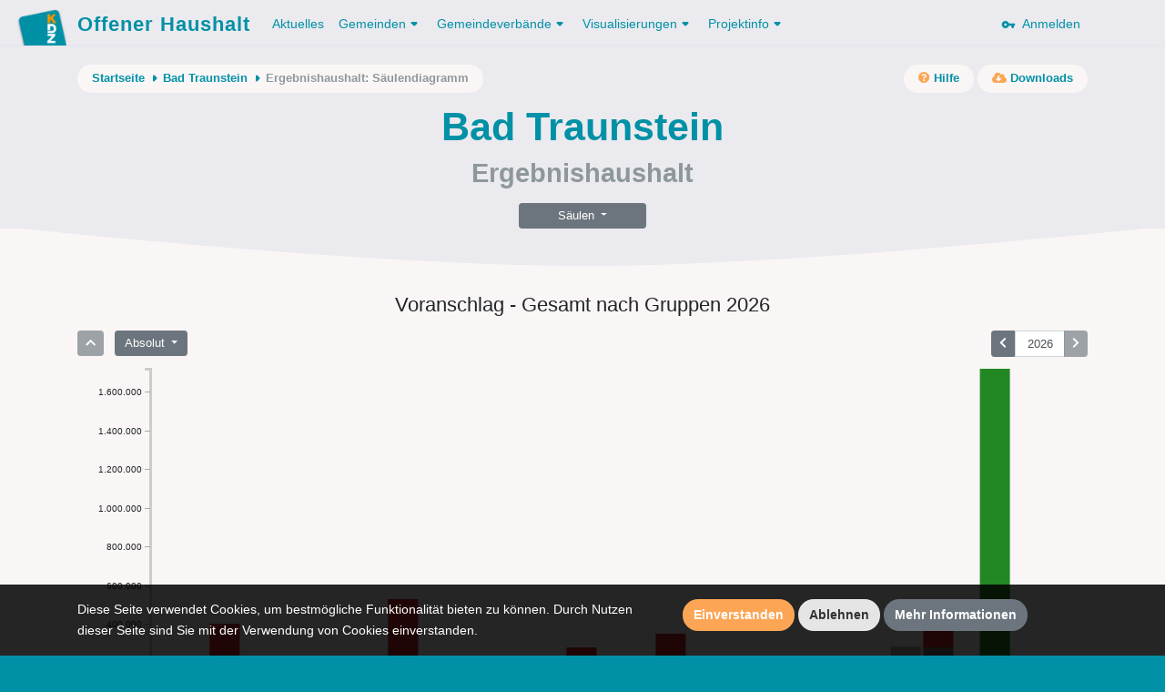

--- FILE ---
content_type: text/html; charset=UTF-8
request_url: https://www.offenerhaushalt.at/gemeinde/bad-traunstein/ehh/barchart
body_size: 16378
content:
<!DOCTYPE html>
<html lang="en">
<head>
    <meta charset="utf-8">
    <meta http-equiv="X-UA-Compatible" content="IE=edge">
    <meta name="viewport" content="width=device-width, initial-scale=1, shrink-to-fit=no">
    <meta name="description" content="">
    <meta name="author" content="">
    <meta name="csrf-token" content="Ie7oFfAMZ3UMwuXvFDzVH8gSweRS5xAcN14WihcN">

    <link rel="apple-touch-icon" sizes="57x57" href="https://www.offenerhaushalt.at/img/favicons/apple-icon-57x57.png">
<link rel="apple-touch-icon" sizes="60x60" href="https://www.offenerhaushalt.at/img/favicons/apple-icon-60x60.png">
<link rel="apple-touch-icon" sizes="72x72" href="https://www.offenerhaushalt.at/img/favicons/apple-icon-72x72.png">
<link rel="apple-touch-icon" sizes="76x76" href="https://www.offenerhaushalt.at/img/favicons/apple-icon-76x76.png">
<link rel="apple-touch-icon" sizes="114x114" href="https://www.offenerhaushalt.at/img/favicons/apple-icon-114x114.png">
<link rel="apple-touch-icon" sizes="120x120" href="https://www.offenerhaushalt.at/img/favicons/apple-icon-120x120.png">
<link rel="apple-touch-icon" sizes="144x144" href="https://www.offenerhaushalt.at/img/favicons/apple-icon-144x144.png">
<link rel="apple-touch-icon" sizes="152x152" href="https://www.offenerhaushalt.at/img/favicons/apple-icon-152x152.png">
<link rel="apple-touch-icon" sizes="180x180" href="https://www.offenerhaushalt.at/img/favicons/apple-icon-180x180.png">
<link rel="icon" type="image/png" sizes="192x192"  href="https://www.offenerhaushalt.at/img/favicons/android-icon-192x192.png">
<link rel="icon" type="image/png" sizes="32x32" href="https://www.offenerhaushalt.at/img/favicons/favicon-32x32.png">
<link rel="icon" type="image/png" sizes="96x96" href="https://www.offenerhaushalt.at/img/favicons/favicon-96x96.png">
<link rel="icon" type="image/png" sizes="16x16" href="https://www.offenerhaushalt.at/img/favicons/favicon-16x16.png">
<link rel="manifest" href="https://www.offenerhaushalt.at/manifest.json">
<meta name="msapplication-TileColor" content="#ffffff">
<meta name="msapplication-TileImage" content="https://www.offenerhaushalt.at/img/favicons/ms-icon-144x144.png">
<meta name="theme-color" content="#ffffff">
        <title>Offener Haushalt | Finanzdaten aus dem öffentlichen Sektor in Österreich</title>

    <link rel="stylesheet" href="https://www.offenerhaushalt.at/css/app.css?id=6c6db2451cfc576383d3">
    <link rel="stylesheet" href="https://www.offenerhaushalt.at/css/vendor/fontawesome/all.min.css">

    <script src="https://www.offenerhaushalt.at/js/app.js?id=91e4de2ccdec2735142c"></script>
    
</head>
<body class="gemeinde ehh ehh-barchart  is-gemeinde">
<header>
    <nav class="navbar navbar-expand-lg">
    <div class="container">
        <a class="navbar-brand" href="https://www.offenerhaushalt.at">
            <img title="KDZ - Zentrum für Verwaltungsforschung" src="https://www.offenerhaushalt.at/img/logos/logo_simple.png" />
            Offener Haushalt
        </a>
        <button class="navbar-toggler" type="button" data-toggle="collapse" data-target="#navbarSupportedContent" aria-controls="navbarSupportedContent" aria-expanded="false" aria-label="Toggle navigation">
            <span class="navbar-toggler-icon"></span>
        </button>

        <div class="collapse navbar-collapse" id="navbarSupportedContent">
            <!-- Left Side Of Navbar -->
            <ul class="navbar-nav mr-auto">
                                <li class="nav-item">
                    <a class="nav-link active" href="https://www.offenerhaushalt.at/news">Aktuelles</a>
                </li>
                <li class="nav-item dropdown">
                    <a href="https://www.offenerhaushalt.at/gemeinden" class="nav-link dropdown-toggle" id="navbarDropdown" role="button" data-toggle="dropdown" aria-haspopup="true" aria-expanded="false">Gemeinden<svg xmlns="http://www.w3.org/2000/svg" xmlns:xlink="http://www.w3.org/1999/xlink" width="18px" height="18px" viewBox="0 0 18 18" version="1.1" class="dropdown-arrow">
    <!-- Generator: Sketch 51 (57462) - http://www.bohemiancoding.com/sketch -->
    <title>Slice</title>
    <desc>Created with Sketch.</desc>
    <defs/>
    <g id="Page-1" stroke="none" stroke-width="1" fill="none" fill-rule="evenodd">
        <g id="arrow_drop_down-24px" transform="translate(-3.000000, -3.000000)">
            <polygon id="Shape" points="0 0 24 0 24 24 0 24"/>
            <path d="M8.71,11.71 L11.3,14.3 C11.69,14.69 12.32,14.69 12.71,14.3 L15.3,11.71 C15.93,11.08 15.48,10 14.59,10 L9.41,10 C8.52,10 8.08,11.08 8.71,11.71 Z" id="Shape" fill="#000000" fill-rule="nonzero"/>
        </g>
    </g>
</svg></a>
                    <div class="dropdown-menu" aria-labelledby="navbarDropdown">
                        <a class="dropdown-item" href="https://www.offenerhaushalt.at">Gemeinden</a>
                        <a class="dropdown-item" href="https://www.offenerhaushalt.at/3-komponenten-haushalt">3 Komponenten Haushalt</a>
                        <a class="dropdown-item secondary-item" href="https://www.offenerhaushalt.at/voranschlag">Voranschlag</a>
                        <a class="dropdown-item secondary-item" href="https://www.offenerhaushalt.at/rechnungsabschluss">Rechnungsabschluss</a>
                        <a class="dropdown-item secondary-item" href="https://www.offenerhaushalt.at/page/download">Daten herunterladen</a>
                        <a class="dropdown-item" href="https://www.offenerhaushalt.at/page/summierte-gemeindedaten">Summierte Gemeindedaten</a>
                        <a class="dropdown-item" href="https://www.offenerhaushalt.at/page/vergleichbarkeit">Vergleichbarkeit</a>
                        <a class="dropdown-item" href="https://www.offenerhaushalt.at/veröffentlichungspflicht">Veröffentlichungspflicht</a>
                    </div>
                </li>
                <li class="nav-item dropdown">
                    <a href="https://www.offenerhaushalt.at/gemeindeverbände" class="nav-link dropdown-toggle" id="navbarDropdown" role="button" data-toggle="dropdown" aria-haspopup="true" aria-expanded="false">Gemeindeverbände<svg xmlns="http://www.w3.org/2000/svg" xmlns:xlink="http://www.w3.org/1999/xlink" width="18px" height="18px" viewBox="0 0 18 18" version="1.1" class="dropdown-arrow">
    <!-- Generator: Sketch 51 (57462) - http://www.bohemiancoding.com/sketch -->
    <title>Slice</title>
    <desc>Created with Sketch.</desc>
    <defs/>
    <g id="Page-1" stroke="none" stroke-width="1" fill="none" fill-rule="evenodd">
        <g id="arrow_drop_down-24px" transform="translate(-3.000000, -3.000000)">
            <polygon id="Shape" points="0 0 24 0 24 24 0 24"/>
            <path d="M8.71,11.71 L11.3,14.3 C11.69,14.69 12.32,14.69 12.71,14.3 L15.3,11.71 C15.93,11.08 15.48,10 14.59,10 L9.41,10 C8.52,10 8.08,11.08 8.71,11.71 Z" id="Shape" fill="#000000" fill-rule="nonzero"/>
        </g>
    </g>
</svg></a>
                    <div class="dropdown-menu" aria-labelledby="navbarDropdown">

                        <a class="dropdown-item" href="https://www.offenerhaushalt.at/page/gemeindeverbande">Gemeindeverbände</a>
                        <a class="dropdown-item" href="https://www.offenerhaushalt.at/3-komponenten-haushalt-gemeindeverbände">3 Komponenten Haushalt</a>
                        <a class="dropdown-item secondary-item" href="https://www.offenerhaushalt.at/voranschlag-gemeindeverbände">Voranschlag</a>
                        <a class="dropdown-item secondary-item" href="https://www.offenerhaushalt.at/rechnungsabschluss-gemeindeverbände">Rechnungsabschluss</a>
                        <a class="dropdown-item secondary-item" href="https://www.offenerhaushalt.at/page/download-gemeindeverb%C3%A4nde">Daten herunterladen</a>
                        <a class="dropdown-item" href="https://www.offenerhaushalt.at/page/vergleichbarkeit-gemeindeverb%C3%A4nde">Vergleichbarkeit</a>
                    </div>
                </li>
                <li class="nav-item dropdown">
                    <a class="nav-link dropdown-toggle" href="https://www.offenerhaushalt.at/visualisierungen" id="navbarDropdown" role="button" data-toggle="dropdown" aria-haspopup="true" aria-expanded="false">
                        Visualisierungen<svg xmlns="http://www.w3.org/2000/svg" xmlns:xlink="http://www.w3.org/1999/xlink" width="18px" height="18px" viewBox="0 0 18 18" version="1.1" class="dropdown-arrow">
    <!-- Generator: Sketch 51 (57462) - http://www.bohemiancoding.com/sketch -->
    <title>Slice</title>
    <desc>Created with Sketch.</desc>
    <defs/>
    <g id="Page-1" stroke="none" stroke-width="1" fill="none" fill-rule="evenodd">
        <g id="arrow_drop_down-24px" transform="translate(-3.000000, -3.000000)">
            <polygon id="Shape" points="0 0 24 0 24 24 0 24"/>
            <path d="M8.71,11.71 L11.3,14.3 C11.69,14.69 12.32,14.69 12.71,14.3 L15.3,11.71 C15.93,11.08 15.48,10 14.59,10 L9.41,10 C8.52,10 8.08,11.08 8.71,11.71 Z" id="Shape" fill="#000000" fill-rule="nonzero"/>
        </g>
    </g>
</svg>
                    </a>
                    <div class="dropdown-menu" aria-labelledby="navbarDropdown">
                        <a class="dropdown-item" href="https://www.offenerhaushalt.at/visualisierungen">Übersicht der Visualisierungen</a>
                        
                        <a class="dropdown-item" href="https://www.offenerhaushalt.at/finanzierungshaushalt">Finanzierungshaushalt</a>
                        <a class="dropdown-item" href="https://www.offenerhaushalt.at/ergebnishaushalt">Ergebnishaushalt</a>
                        <a class="dropdown-item" href="https://www.offenerhaushalt.at/vermögenshaushalt">Vermögenshaushalt</a>
                        
                        <span class="dropdown-item-text">Spezielle Visualisierung für Gemeinden und Gemeindeverbände</span>
                        <a class="dropdown-item secondary-item" href="https://www.offenerhaushalt.at/page/mehrjahresansicht">Mehrjahresansicht</a>
                        
                        <span class="dropdown-item-text">Spezielle Visualisierung für Gemeinden</span>
                        <a class="dropdown-item secondary-item" href="https://www.offenerhaushalt.at/quicktest">KDZ Quicktest</a>
                        <a class="dropdown-item secondary-item" href="https://www.offenerhaushalt.at/förderbericht">Digitaler Förderbericht</a>
                        <a class="dropdown-item secondary-item" href="https://www.offenerhaushalt.at/subventionen">Subventions-Checker</a>
                        <a class="dropdown-item secondary-item" href="https://www.offenerhaushalt.at/infrastruktur">Infrastruktur-Checker</a>
                        <a class="dropdown-item secondary-item" href="https://www.offenerhaushalt.at/benchmarking">Benchmarking</a>
                        <hr>
                        <a class="dropdown-item" href="https://vrv97.offenerhaushalt.at/steuereuro">Steuereuro</a>
                    </div>
                </li>
                <li class="nav-item dropdown">
                    <a class="nav-link dropdown-toggle" href="https://www.offenerhaushalt.at/projektinfo" id="navbarDropdown" role="button" data-toggle="dropdown" aria-haspopup="true" aria-expanded="false">
                        Projektinfo<svg xmlns="http://www.w3.org/2000/svg" xmlns:xlink="http://www.w3.org/1999/xlink" width="18px" height="18px" viewBox="0 0 18 18" version="1.1" class="dropdown-arrow">
    <!-- Generator: Sketch 51 (57462) - http://www.bohemiancoding.com/sketch -->
    <title>Slice</title>
    <desc>Created with Sketch.</desc>
    <defs/>
    <g id="Page-1" stroke="none" stroke-width="1" fill="none" fill-rule="evenodd">
        <g id="arrow_drop_down-24px" transform="translate(-3.000000, -3.000000)">
            <polygon id="Shape" points="0 0 24 0 24 24 0 24"/>
            <path d="M8.71,11.71 L11.3,14.3 C11.69,14.69 12.32,14.69 12.71,14.3 L15.3,11.71 C15.93,11.08 15.48,10 14.59,10 L9.41,10 C8.52,10 8.08,11.08 8.71,11.71 Z" id="Shape" fill="#000000" fill-rule="nonzero"/>
        </g>
    </g>
</svg>
                    </a>
                    <div class="dropdown-menu" aria-labelledby="navbarDropdown">
                        <a class="dropdown-item" href="https://www.offenerhaushalt.at/projektinfo">Projektinfo</a>
                        <a class="dropdown-item" href="https://www.offenerhaushalt.at/english-information">English information</a>
                        <a class="dropdown-item" href="https://www.offenerhaushalt.at/faq">FAQ</a>
                        <a class="dropdown-item" href="https://www.offenerhaushalt.at/auszeichnungen">Auszeichnungen</a>
                    </div>
                </li>
                            </ul>

            <!-- Right Side Of Navbar -->
            <ul class="navbar-nav ml-auto">
                <!-- Authentication Links -->
                                <li class="nav-item">
                    <a class="nav-link" href="https://www.offenerhaushalt.at/login">
                        <svg xmlns="http://www.w3.org/2000/svg" width="24" height="24" viewBox="0 0 24 24" class="key"><path fill="none" d="M0 0h24v24H0V0z"/><path d="M12.65 10C11.7 7.31 8.9 5.5 5.77 6.12c-2.29.46-4.15 2.29-4.63 4.58C.32 14.57 3.26 18 7 18c2.61 0 4.83-1.67 5.65-4H17v2c0 1.1.9 2 2 2s2-.9 2-2v-2c1.1 0 2-.9 2-2s-.9-2-2-2h-8.35zM7 14c-1.1 0-2-.9-2-2s.9-2 2-2 2 .9 2 2-.9 2-2 2z"/></svg>
                        &nbsp;Anmelden
                    </a>
                </li>
                            </ul>
        </div>
    </div>
</nav>    <div class="page-header">

        <div class="page-header-content">

            <div class="container">
                <div class="row">
                    <div class="col">
                        <div class="secondary-nav-wrapper">
                            <nav aria-label="breadcrumb" class="float-left">
        <ol class="breadcrumb">
            <li class="breadcrumb-item">
                <a href="https://www.offenerhaushalt.at">Startseite</a>
                <svg xmlns="http://www.w3.org/2000/svg" xmlns:xlink="http://www.w3.org/1999/xlink" width="18px" height="18px" viewBox="0 0 18 18" version="1.1" class="crumb-arrow">
    <!-- Generator: Sketch 51 (57462) - http://www.bohemiancoding.com/sketch -->
    <title>Slice</title>
    <desc>Created with Sketch.</desc>
    <defs/>
    <g id="Page-1" stroke="none" stroke-width="1" fill="none" fill-rule="evenodd">
        <g id="arrow_right-24px" transform="translate(-3.000000, -3.000000)">
            <polygon id="Shape" points="0 0 24 0 24 24 0 24"/>
            <path d="M11.71,15.29 L14.3,12.7 C14.69,12.31 14.69,11.68 14.3,11.29 L11.71,8.7 C11.08,8.08 10,8.52 10,9.41 L10,14.58 C10,15.48 11.08,15.92 11.71,15.29 Z" id="Shape" fill="#000000" fill-rule="nonzero"/>
        </g>
    </g>
</svg>
            </li>
                                                <li class="breadcrumb-item">
                        <a href="https://www.offenerhaushalt.at/gemeinde/bad-traunstein">Bad Traunstein</a>
                        <svg xmlns="http://www.w3.org/2000/svg" xmlns:xlink="http://www.w3.org/1999/xlink" width="18px" height="18px" viewBox="0 0 18 18" version="1.1" class="crumb-arrow">
    <!-- Generator: Sketch 51 (57462) - http://www.bohemiancoding.com/sketch -->
    <title>Slice</title>
    <desc>Created with Sketch.</desc>
    <defs/>
    <g id="Page-1" stroke="none" stroke-width="1" fill="none" fill-rule="evenodd">
        <g id="arrow_right-24px" transform="translate(-3.000000, -3.000000)">
            <polygon id="Shape" points="0 0 24 0 24 24 0 24"/>
            <path d="M11.71,15.29 L14.3,12.7 C14.69,12.31 14.69,11.68 14.3,11.29 L11.71,8.7 C11.08,8.08 10,8.52 10,9.41 L10,14.58 C10,15.48 11.08,15.92 11.71,15.29 Z" id="Shape" fill="#000000" fill-rule="nonzero"/>
        </g>
    </g>
</svg>
                    </li>
                                                                <li class="breadcrumb-item" aria-current="page">Ergebnishaushalt: Säulendiagramm</li>
                                    </ol>
    </nav>
                                <nav aria-label="secondary-actions" class="float-right">
        <ul class="secondary-links">
            <li class="secondary-link-item">
                <a href="https://www.offenerhaushalt.at/ergebnishaushalt"><i class="fa fa-question-circle"></i><span class="link-text">&nbsp;Hilfe</span></a>
            </li>
        </ul>
                <ul class="secondary-links">
            <li class="secondary-link-item">
                <a href="https://www.offenerhaushalt.at/gemeinde/bad-traunstein/downloads"><i class="fa fa-cloud-download-alt"></i><span class="link-text">&nbsp;Downloads</span></a>
            </li>
        </ul>
            </nav>
                        </div>
                    </div>
                </div>

                    <div class="row">
        <div class="col">
            <h1>Bad Traunstein</h1>
            <h2>Ergebnishaushalt</h2>
        </div>
    </div>
    <div class="d-flex justify-content-center">
        <div class="btn-group mt-3 visualization-navigation" role="group">
            <button id="btnGroupDrop1" type="button" class="btn btn-secondary btn-sm dropdown-toggle" data-toggle="dropdown" aria-haspopup="true" aria-expanded="false">
    Säulen
</button>
<div class="dropdown-menu view-links" aria-labelledby="btnGroupDrop1">
        <a href="https://www.offenerhaushalt.at/gemeinde/bad-traunstein/ehh/treemap?jahr=2026" class="dropdown-item " data-view="treemap">Kacheln</a>
            <a href="https://www.offenerhaushalt.at/gemeinde/bad-traunstein/ehh/barchart?jahr=2026" class="dropdown-item active disabled" data-view="barchart">Säulen</a>
            <a href="https://www.offenerhaushalt.at/gemeinde/bad-traunstein/ehh/table?jahr=2026" class="dropdown-item " data-view="table">Tabelle</a>
            <a href="https://www.offenerhaushalt.at/gemeinde/bad-traunstein/ehh/linechart?jahr=2026&amp;saldo" class="dropdown-item " data-view="linechart">Mehrjahresansicht</a>
    </div>
        </div>
    </div>
            </div>

        </div>

        <svg xmlns="http://www.w3.org/2000/svg" xmlns:xlink="http://www.w3.org/1999/xlink" width="1200px" height="42px" viewBox="0 0 1200 42" version="1.1" class="curve">
    <!-- Generator: Sketch 51 (57462) - http://www.bohemiancoding.com/sketch -->
    <title/>
    <desc>Offener Haushalt</desc>
    <defs/>
    <g id="Page-1" stroke="none" stroke-width="1" fill="none" fill-rule="evenodd">
        <path d="M0,-217.222656 L1200,-217.222656 L1200,0.77734375 C933.578993,28.2591146 733.578993,42 600,42 C466.421007,42 266.421007,28.2591146 0,0.77734375 L0,-217.222656 Z" id="Rectangle" fill="#E4EEEF"/>
    </g>
</svg>
    </div>
</header>
<div id="wrapper">
    <!-- Main Content -->
    <div id="content">

        <!-- Begin Page Content -->
        <div class="container">

            
            
                <div class="row">
    <div class="col">
            </div>
</div>    <div class="row">
        <div class="col">
            <h4 class="data-selection-text mb-3">Voranschlag - Gesamt  nach Gruppen 2026</h4>
        </div>
    </div>
    <div class="row">
        <div class="col">
            <div class="visualization-controls">
                <div class="btn-group view-controls-y mr-2" role="group" aria-label="Eine Ebene zurück">
                    <a href="https://www.offenerhaushalt.at/gemeinde/bad-traunstein/ehh/barchart?jahr=2026" class="btn btn-sm btn-secondary disabled" data-ans="root"><i class="fa fa-chevron-up"></i></a>
                </div>
                <div class="btn-group mr-2 value-type-control" role="group">
                    <button id="btnGroupDrop3" type="button" class="btn btn-secondary btn-sm dropdown-toggle" data-toggle="dropdown" aria-haspopup="true" aria-expanded="false">
                        Absolut
                    </button>
                    <div class="dropdown-menu view-controls-y" aria-labelledby="btnGroupDrop3">
                        <a href="https://www.offenerhaushalt.at/gemeinde/bad-traunstein/ehh/barchart?jahr=2026" class="dropdown-item active disabled" data-value-type="absolut">Absolut</a>
                        <a href="https://www.offenerhaushalt.at/gemeinde/bad-traunstein/ehh/barchart?jahr=2026&amp;prokopf" class="dropdown-item " data-value-type="prokopf">Pro Kopf</a>
                    </div>
                </div>
                <div class="btn-group year-navigation">
                    <a id="prevYear" href="https://www.offenerhaushalt.at/gemeinde/bad-traunstein/ehh/barchart?jahr=2025" class="btn btn-sm btn-secondary "><i class="fa fa-chevron-left"></i></a>
                    <input id="inputYear" autocomplete="off" class="form-control form-control-sm" value="2026">
                    <a id="nextYear" href="https://www.offenerhaushalt.at/gemeinde/bad-traunstein/ehh/barchart?jahr=2027" class="btn btn-sm btn-secondary disabled"><i class="fa fa-chevron-right"></i></a>
                </div>
            </div>
            <div class="mt-2 barchart-wrapper" id="barchart">
                <div class="barchart"></div>
                <div class="d-flex justify-content-center legend">
                    <ul>
                        <li><span class="legend-icon en-1"></span><span class="legend-text">Erträge</span></li>
                        <li><span class="legend-icon en-0"></span><span class="legend-text">Aufwendungen</span></li>
                        <li><span class="legend-icon pos"></span><span class="legend-text">Positives Ergebnis</span></li>
                        <li><span class="legend-icon neg"></span><span class="legend-text">Negatives Ergebnis</span></li>
                    </ul>
                </div>
            </div>
        </div>
    </div>

    <div class="row">
        <div class="col">
            <h4 class="mt-5 mvag-table-heading mb-3">Voranschlag - Gesamt 2026</h4>
        </div>
    </div>
    <div class="row">
        <div class="col-md-12">
            <table class="table table-sm table-borderless mvag-table mvag-table-ehh" id="mvagTable" data-year="2026" data-rechnungsabschluss="0">
    <thead>
    <tr>
        <th scope="col">Bezeichnung</th>
        <th scope="col" class="value">Wert</th>
    </tr>
    </thead>
    <tbody>
        <tr class="mvag-table-row level-3 " data-code="211" data-parent="21"><td class="desc" title="Erträge aus der operativen Verwaltungstätigkeit"><span class="toggle-collapse"><i class="fa fa-chevron-down"></i></span>Erträge aus der operativen Verwaltungstätigkeit <small>(211)</small></td><td class="value"><span class="year-value" style="display: none;" data-year="2020">1.895.249</span><span class="year-value" style="display: none;" data-year="2021">1.625.522</span><span class="year-value" style="display: none;" data-year="2022">1.666.314</span><span class="year-value" style="display: none;" data-year="2023">1.661.370</span><span class="year-value" style="display: none;" data-year="2024">1.769.719</span><span class="year-value" style="display: none;" data-year="2025">1.705.600</span><span class="year-value" style="display: none;" data-year="2026">1.732.500</span></td></tr>
        <tr class="mvag-table-row level-4 collapsed" data-code="2111" data-parent="211"><td class="desc" title="Erträge aus eigenen Abgaben">Erträge aus eigenen Abgaben <small>(2111)</small></td><td class="value"><span class="year-value" style="display: none;" data-year="2020">273.056</span><span class="year-value" style="display: none;" data-year="2021">311.752</span><span class="year-value" style="display: none;" data-year="2022">275.047</span><span class="year-value" style="display: none;" data-year="2023">303.004</span><span class="year-value" style="display: none;" data-year="2024">326.148</span><span class="year-value" style="display: none;" data-year="2025">350.700</span><span class="year-value" style="display: none;" data-year="2026">357.500</span></td></tr>
        <tr class="mvag-table-row level-4 collapsed" data-code="2112" data-parent="211"><td class="desc" title="Erträge aus Ertragsanteilen">Erträge aus Ertragsanteilen <small>(2112)</small></td><td class="value"><span class="year-value" style="display: none;" data-year="2020">850.751</span><span class="year-value" style="display: none;" data-year="2021">974.717</span><span class="year-value" style="display: none;" data-year="2022">1.081.059</span><span class="year-value" style="display: none;" data-year="2023">1.024.834</span><span class="year-value" style="display: none;" data-year="2024">1.054.482</span><span class="year-value" style="display: none;" data-year="2025">1.039.000</span><span class="year-value" style="display: none;" data-year="2026">1.087.000</span></td></tr>
        <tr class="mvag-table-row level-4 collapsed" data-code="2113" data-parent="211"><td class="desc" title="Erträge aus Gebühren">Erträge aus Gebühren <small>(2113)</small></td><td class="value"><span class="year-value" style="display: none;" data-year="2020">191.976</span><span class="year-value" style="display: none;" data-year="2021">179.746</span><span class="year-value" style="display: none;" data-year="2022">191.986</span><span class="year-value" style="display: none;" data-year="2023">194.005</span><span class="year-value" style="display: none;" data-year="2024">186.772</span><span class="year-value" style="display: none;" data-year="2025">190.200</span><span class="year-value" style="display: none;" data-year="2026">207.600</span></td></tr>
        <tr class="mvag-table-row level-4 collapsed" data-code="2114" data-parent="211"><td class="desc" title="Erträge aus Leistungen">Erträge aus Leistungen <small>(2114)</small></td><td class="value"><span class="year-value" style="display: none;" data-year="2020">39.754</span><span class="year-value" style="display: none;" data-year="2021">52.299</span><span class="year-value" style="display: none;" data-year="2022">49.728</span><span class="year-value" style="display: none;" data-year="2023">49.078</span><span class="year-value" style="display: none;" data-year="2024">47.646</span><span class="year-value" style="display: none;" data-year="2025">43.000</span><span class="year-value" style="display: none;" data-year="2026">26.700</span></td></tr>
        <tr class="mvag-table-row level-4 collapsed" data-code="2115" data-parent="211"><td class="desc" title="Erträge aus Besitz und wirtschaftlicher Tätigkeit">Erträge aus Besitz und wirtschaftlicher Tätigkeit <small>(2115)</small></td><td class="value"><span class="year-value" style="display: none;" data-year="2020">10.613</span><span class="year-value" style="display: none;" data-year="2021">17.259</span><span class="year-value" style="display: none;" data-year="2022">9.481</span><span class="year-value" style="display: none;" data-year="2023">11.141</span><span class="year-value" style="display: none;" data-year="2024">10.303</span><span class="year-value" style="display: none;" data-year="2025">12.700</span><span class="year-value" style="display: none;" data-year="2026">10.400</span></td></tr>
        <tr class="mvag-table-row level-4 collapsed" data-code="2116" data-parent="211"><td class="desc" title="Erträge aus Veräußerung und sonstige Erträge">Erträge aus Veräußerung und sonstige Erträge <small>(2116)</small></td><td class="value"><span class="year-value" style="display: none;" data-year="2020">522.649</span><span class="year-value" style="display: none;" data-year="2021">87.247</span><span class="year-value" style="display: none;" data-year="2022">55.652</span><span class="year-value" style="display: none;" data-year="2023">78.496</span><span class="year-value" style="display: none;" data-year="2024">108.317</span><span class="year-value" style="display: none;" data-year="2025">65.500</span><span class="year-value" style="display: none;" data-year="2026">43.300</span></td></tr>
        <tr class="mvag-table-row level-4 collapsed" data-code="2117" data-parent="211"><td class="desc" title="Nicht finanzierungswirksame operative Erträge">Nicht finanzierungswirksame operative Erträge <small>(2117)</small></td><td class="value"><span class="year-value" style="display: none;" data-year="2020">6.450</span><span class="year-value" style="display: none;" data-year="2021">2.502</span><span class="year-value" style="display: none;" data-year="2022">3.361</span><span class="year-value" style="display: none;" data-year="2023">812</span><span class="year-value" style="display: none;" data-year="2024">36.051</span><span class="year-value" style="display: none;" data-year="2025">4.500</span><span class="year-value" style="display: none;" data-year="2026">0</span></td></tr>

        <tr class="mvag-table-row level-3 " data-code="212" data-parent="21"><td class="desc" title="Erträge aus Transfers"><span class="toggle-collapse"><i class="fa fa-chevron-down"></i></span>Erträge aus Transfers <small>(212)</small></td><td class="value"><span class="year-value" style="display: none;" data-year="2020">399.006</span><span class="year-value" style="display: none;" data-year="2021">413.504</span><span class="year-value" style="display: none;" data-year="2022">481.827</span><span class="year-value" style="display: none;" data-year="2023">435.704</span><span class="year-value" style="display: none;" data-year="2024">598.306</span><span class="year-value" style="display: none;" data-year="2025">605.500</span><span class="year-value" style="display: none;" data-year="2026">545.400</span></td></tr>
        <tr class="mvag-table-row level-4 collapsed" data-code="2121" data-parent="212"><td class="desc" title="Transferertrag von Trägern des öffentlichen Rechts">Transferertrag von Trägern des öffentlichen Rechts <small>(2121)</small></td><td class="value"><span class="year-value" style="display: none;" data-year="2020">345.126</span><span class="year-value" style="display: none;" data-year="2021">350.450</span><span class="year-value" style="display: none;" data-year="2022">416.488</span><span class="year-value" style="display: none;" data-year="2023">367.491</span><span class="year-value" style="display: none;" data-year="2024">524.514</span><span class="year-value" style="display: none;" data-year="2025">529.700</span><span class="year-value" style="display: none;" data-year="2026">474.700</span></td></tr>
        <tr class="mvag-table-row level-4 collapsed" data-code="2122" data-parent="212"><td class="desc" title="Transferertrag von Beteiligungen">Transferertrag von Beteiligungen <small>(2122)</small></td><td class="value"><span class="year-value null-value" style="display: none;" data-year="2020"></span><span class="year-value null-value" style="display: none;" data-year="2021"></span><span class="year-value null-value" style="display: none;" data-year="2022"></span><span class="year-value null-value" style="display: none;" data-year="2023"></span><span class="year-value null-value" style="display: none;" data-year="2024"></span><span class="year-value null-value" style="display: none;" data-year="2025"></span><span class="year-value null-value" style="display: none;" data-year="2026"></span></td></tr>
        <tr class="mvag-table-row level-4 collapsed" data-code="2123" data-parent="212"><td class="desc" title="Transferertrag von Unternehmen (mit Finanzunternehmen)">Transferertrag von Unternehmen (mit Finanzunternehmen) <small>(2123)</small></td><td class="value"><span class="year-value null-value" style="display: none;" data-year="2020"></span><span class="year-value null-value" style="display: none;" data-year="2021"></span><span class="year-value null-value" style="display: none;" data-year="2022"></span><span class="year-value null-value" style="display: none;" data-year="2023"></span><span class="year-value null-value" style="display: none;" data-year="2024"></span><span class="year-value null-value" style="display: none;" data-year="2025"></span><span class="year-value null-value" style="display: none;" data-year="2026"></span></td></tr>
        <tr class="mvag-table-row level-4 collapsed" data-code="2124" data-parent="212"><td class="desc" title="Transferertrag von Haushalten und Organisationen ohne Erwerbscharakter">Transferertrag von Haushalten und Organisationen ohne Erwerbscharakter <small>(2124)</small></td><td class="value"><span class="year-value" style="display: none;" data-year="2020">298</span><span class="year-value" style="display: none;" data-year="2021">0</span><span class="year-value" style="display: none;" data-year="2022">0</span><span class="year-value" style="display: none;" data-year="2023">80</span><span class="year-value" style="display: none;" data-year="2024">150</span><span class="year-value" style="display: none;" data-year="2025">200</span><span class="year-value" style="display: none;" data-year="2026">200</span></td></tr>
        <tr class="mvag-table-row level-4 collapsed" data-code="2125" data-parent="212"><td class="desc" title="Transferertrag vom Ausland">Transferertrag vom Ausland <small>(2125)</small></td><td class="value"><span class="year-value null-value" style="display: none;" data-year="2020"></span><span class="year-value null-value" style="display: none;" data-year="2021"></span><span class="year-value null-value" style="display: none;" data-year="2022"></span><span class="year-value null-value" style="display: none;" data-year="2023"></span><span class="year-value null-value" style="display: none;" data-year="2024"></span><span class="year-value null-value" style="display: none;" data-year="2025"></span><span class="year-value null-value" style="display: none;" data-year="2026"></span></td></tr>
        <tr class="mvag-table-row level-4 collapsed" data-code="2126" data-parent="212"><td class="desc" title="Investitions- und Tilgungszuschüsse zwischen Unternehmungen und Betrieben der Gebietskörperschaft und der Gebietskörperschaft">Investitions- und Tilgungszuschüsse zwischen Unternehmungen und Betrieben der Gebietskörperschaft und der Gebietskörperschaft <small>(2126)</small></td><td class="value"><span class="year-value null-value" style="display: none;" data-year="2020"></span><span class="year-value null-value" style="display: none;" data-year="2021"></span><span class="year-value null-value" style="display: none;" data-year="2022"></span><span class="year-value null-value" style="display: none;" data-year="2023"></span><span class="year-value null-value" style="display: none;" data-year="2024"></span><span class="year-value null-value" style="display: none;" data-year="2025"></span><span class="year-value null-value" style="display: none;" data-year="2026"></span></td></tr>
        <tr class="mvag-table-row level-4 collapsed" data-code="2127" data-parent="212"><td class="desc" title="Nicht finanzierungswirksamer Transferertrag ">Nicht finanzierungswirksamer Transferertrag  <small>(2127)</small></td><td class="value"><span class="year-value" style="display: none;" data-year="2020">53.582</span><span class="year-value" style="display: none;" data-year="2021">63.054</span><span class="year-value" style="display: none;" data-year="2022">65.340</span><span class="year-value" style="display: none;" data-year="2023">68.133</span><span class="year-value" style="display: none;" data-year="2024">73.642</span><span class="year-value" style="display: none;" data-year="2025">75.600</span><span class="year-value" style="display: none;" data-year="2026">70.500</span></td></tr>

        <tr class="mvag-table-row level-3 " data-code="213" data-parent="21"><td class="desc" title="Finanzerträge"><span class="toggle-collapse"><i class="fa fa-chevron-down"></i></span>Finanzerträge <small>(213)</small></td><td class="value"><span class="year-value" style="display: none;" data-year="2020">8</span><span class="year-value" style="display: none;" data-year="2021">227</span><span class="year-value" style="display: none;" data-year="2022">410</span><span class="year-value" style="display: none;" data-year="2023">1.256</span><span class="year-value" style="display: none;" data-year="2024">3.314</span><span class="year-value" style="display: none;" data-year="2025">300</span><span class="year-value" style="display: none;" data-year="2026">300</span></td></tr>
        <tr class="mvag-table-row level-4 collapsed" data-code="2131" data-parent="213"><td class="desc" title="Erträge aus Zinsen">Erträge aus Zinsen <small>(2131)</small></td><td class="value"><span class="year-value" style="display: none;" data-year="2020">8</span><span class="year-value" style="display: none;" data-year="2021">227</span><span class="year-value" style="display: none;" data-year="2022">410</span><span class="year-value" style="display: none;" data-year="2023">1.256</span><span class="year-value" style="display: none;" data-year="2024">1.816</span><span class="year-value" style="display: none;" data-year="2025">300</span><span class="year-value" style="display: none;" data-year="2026">300</span></td></tr>
        <tr class="mvag-table-row level-4 collapsed" data-code="2132" data-parent="213"><td class="desc" title="Erträge aus Zinsen aus derivativen Finanzinstrumenten mit und ohne Grundgeschäft">Erträge aus Zinsen aus derivativen Finanzinstrumenten mit und ohne Grundgeschäft <small>(2132)</small></td><td class="value"><span class="year-value null-value" style="display: none;" data-year="2020"></span><span class="year-value null-value" style="display: none;" data-year="2021"></span><span class="year-value null-value" style="display: none;" data-year="2022"></span><span class="year-value null-value" style="display: none;" data-year="2023"></span><span class="year-value null-value" style="display: none;" data-year="2024"></span><span class="year-value null-value" style="display: none;" data-year="2025"></span><span class="year-value null-value" style="display: none;" data-year="2026"></span></td></tr>
        <tr class="mvag-table-row level-4 collapsed" data-code="2133" data-parent="213"><td class="desc" title="Erträge aus Gewinnentnahmen von marktbestimmten Betrieben ">Erträge aus Gewinnentnahmen von marktbestimmten Betrieben  <small>(2133)</small></td><td class="value"><span class="year-value null-value" style="display: none;" data-year="2020"></span><span class="year-value null-value" style="display: none;" data-year="2021"></span><span class="year-value null-value" style="display: none;" data-year="2022"></span><span class="year-value null-value" style="display: none;" data-year="2023"></span><span class="year-value null-value" style="display: none;" data-year="2024"></span><span class="year-value null-value" style="display: none;" data-year="2025"></span><span class="year-value null-value" style="display: none;" data-year="2026"></span></td></tr>
        <tr class="mvag-table-row level-4 collapsed" data-code="2134" data-parent="213"><td class="desc" title="Sonstige Finanzerträge">Sonstige Finanzerträge <small>(2134)</small></td><td class="value"><span class="year-value null-value" style="display: none;" data-year="2020"></span><span class="year-value null-value" style="display: none;" data-year="2021"></span><span class="year-value null-value" style="display: none;" data-year="2022"></span><span class="year-value null-value" style="display: none;" data-year="2023"></span><span class="year-value null-value" style="display: none;" data-year="2024"></span><span class="year-value null-value" style="display: none;" data-year="2025"></span><span class="year-value null-value" style="display: none;" data-year="2026"></span></td></tr>
        <tr class="mvag-table-row level-4 collapsed" data-code="2135" data-parent="213"><td class="desc" title="Erträge aus Dividenden/Gewinnausschüttungen">Erträge aus Dividenden/Gewinnausschüttungen <small>(2135)</small></td><td class="value"><span class="year-value null-value" style="display: none;" data-year="2020"></span><span class="year-value null-value" style="display: none;" data-year="2021"></span><span class="year-value null-value" style="display: none;" data-year="2022"></span><span class="year-value null-value" style="display: none;" data-year="2023"></span><span class="year-value null-value" style="display: none;" data-year="2024"></span><span class="year-value null-value" style="display: none;" data-year="2025"></span><span class="year-value null-value" style="display: none;" data-year="2026"></span></td></tr>
        <tr class="mvag-table-row level-4 collapsed" data-code="2136" data-parent="213"><td class="desc" title="Sonstige nicht finanzierungswirksame Finanzerträge ">Sonstige nicht finanzierungswirksame Finanzerträge  <small>(2136)</small></td><td class="value"><span class="year-value null-value" style="display: none;" data-year="2020"></span><span class="year-value null-value" style="display: none;" data-year="2021"></span><span class="year-value null-value" style="display: none;" data-year="2022"></span><span class="year-value null-value" style="display: none;" data-year="2023"></span><span class="year-value" style="display: none;" data-year="2024">1.497</span><span class="year-value" style="display: none;" data-year="2025">0</span><span class="year-value null-value" style="display: none;" data-year="2026"></span></td></tr>

        <tr class="mvag-table-row level-2 " data-code="21" data-parent="2"><td class="desc" title="Summe Erträge">Summe Erträge <small>(21)</small></td><td class="value"><span class="year-value" style="display: none;" data-year="2020">2.294.263</span><span class="year-value" style="display: none;" data-year="2021">2.039.253</span><span class="year-value" style="display: none;" data-year="2022">2.148.551</span><span class="year-value" style="display: none;" data-year="2023">2.098.331</span><span class="year-value" style="display: none;" data-year="2024">2.371.338</span><span class="year-value" style="display: none;" data-year="2025">2.311.400</span><span class="year-value" style="display: none;" data-year="2026">2.278.200</span></td></tr>

        <tr class="mvag-table-row level-3 " data-code="221" data-parent="22"><td class="desc" title="Personalaufwand"><span class="toggle-collapse"><i class="fa fa-chevron-down"></i></span>Personalaufwand <small>(221)</small></td><td class="value"><span class="year-value" style="display: none;" data-year="2020">331.793</span><span class="year-value" style="display: none;" data-year="2021">350.113</span><span class="year-value" style="display: none;" data-year="2022">361.628</span><span class="year-value" style="display: none;" data-year="2023">408.881</span><span class="year-value" style="display: none;" data-year="2024">462.778</span><span class="year-value" style="display: none;" data-year="2025">479.200</span><span class="year-value" style="display: none;" data-year="2026">532.500</span></td></tr>
        <tr class="mvag-table-row level-4 collapsed" data-code="2211" data-parent="221"><td class="desc" title="Personalaufwand (Bezüge, Nebengebühren, Mehrleistungen)">Personalaufwand (Bezüge, Nebengebühren, Mehrleistungen) <small>(2211)</small></td><td class="value"><span class="year-value" style="display: none;" data-year="2020">256.580</span><span class="year-value" style="display: none;" data-year="2021">276.775</span><span class="year-value" style="display: none;" data-year="2022">289.296</span><span class="year-value" style="display: none;" data-year="2023">319.748</span><span class="year-value" style="display: none;" data-year="2024">362.623</span><span class="year-value" style="display: none;" data-year="2025">374.900</span><span class="year-value" style="display: none;" data-year="2026">425.600</span></td></tr>
        <tr class="mvag-table-row level-4 collapsed" data-code="2212" data-parent="221"><td class="desc" title="Gesetzlicher und freiwilliger Sozialaufwand">Gesetzlicher und freiwilliger Sozialaufwand <small>(2212)</small></td><td class="value"><span class="year-value" style="display: none;" data-year="2020">72.638</span><span class="year-value" style="display: none;" data-year="2021">67.735</span><span class="year-value" style="display: none;" data-year="2022">70.859</span><span class="year-value" style="display: none;" data-year="2023">79.322</span><span class="year-value" style="display: none;" data-year="2024">100.154</span><span class="year-value" style="display: none;" data-year="2025">98.800</span><span class="year-value" style="display: none;" data-year="2026">101.400</span></td></tr>
        <tr class="mvag-table-row level-4 collapsed" data-code="2213" data-parent="221"><td class="desc" title="Sonstiger Personalaufwand">Sonstiger Personalaufwand <small>(2213)</small></td><td class="value"><span class="year-value null-value" style="display: none;" data-year="2020"></span><span class="year-value null-value" style="display: none;" data-year="2021"></span><span class="year-value null-value" style="display: none;" data-year="2022"></span><span class="year-value null-value" style="display: none;" data-year="2023"></span><span class="year-value null-value" style="display: none;" data-year="2024"></span><span class="year-value null-value" style="display: none;" data-year="2025"></span><span class="year-value null-value" style="display: none;" data-year="2026"></span></td></tr>
        <tr class="mvag-table-row level-4 collapsed" data-code="2214" data-parent="221"><td class="desc" title="Nicht finanzierungswirksamer Personalaufwand">Nicht finanzierungswirksamer Personalaufwand <small>(2214)</small></td><td class="value"><span class="year-value" style="display: none;" data-year="2020">2.575</span><span class="year-value" style="display: none;" data-year="2021">5.603</span><span class="year-value" style="display: none;" data-year="2022">1.473</span><span class="year-value" style="display: none;" data-year="2023">9.811</span><span class="year-value" style="display: none;" data-year="2024">0</span><span class="year-value" style="display: none;" data-year="2025">5.500</span><span class="year-value" style="display: none;" data-year="2026">5.500</span></td></tr>

        <tr class="mvag-table-row level-3 " data-code="222" data-parent="22"><td class="desc" title="Sachaufwand"><span class="toggle-collapse"><i class="fa fa-chevron-down"></i></span>Sachaufwand <small>(222)</small></td><td class="value"><span class="year-value" style="display: none;" data-year="2020">1.598.192</span><span class="year-value" style="display: none;" data-year="2021">1.236.197</span><span class="year-value" style="display: none;" data-year="2022">1.230.287</span><span class="year-value" style="display: none;" data-year="2023">1.219.718</span><span class="year-value" style="display: none;" data-year="2024">1.165.435</span><span class="year-value" style="display: none;" data-year="2025">1.114.600</span><span class="year-value" style="display: none;" data-year="2026">1.081.000</span></td></tr>
        <tr class="mvag-table-row level-4 collapsed" data-code="2221" data-parent="222"><td class="desc" title="Gebrauchs- und Verbrauchsgüter, Handelswaren">Gebrauchs- und Verbrauchsgüter, Handelswaren <small>(2221)</small></td><td class="value"><span class="year-value" style="display: none;" data-year="2020">32.117</span><span class="year-value" style="display: none;" data-year="2021">33.996</span><span class="year-value" style="display: none;" data-year="2022">50.227</span><span class="year-value" style="display: none;" data-year="2023">37.608</span><span class="year-value" style="display: none;" data-year="2024">27.931</span><span class="year-value" style="display: none;" data-year="2025">29.400</span><span class="year-value" style="display: none;" data-year="2026">34.600</span></td></tr>
        <tr class="mvag-table-row level-4 collapsed" data-code="2222" data-parent="222"><td class="desc" title="Verwaltungs- und Betriebsaufwand">Verwaltungs- und Betriebsaufwand <small>(2222)</small></td><td class="value"><span class="year-value" style="display: none;" data-year="2020">109.966</span><span class="year-value" style="display: none;" data-year="2021">111.086</span><span class="year-value" style="display: none;" data-year="2022">119.910</span><span class="year-value" style="display: none;" data-year="2023">161.746</span><span class="year-value" style="display: none;" data-year="2024">102.825</span><span class="year-value" style="display: none;" data-year="2025">116.900</span><span class="year-value" style="display: none;" data-year="2026">102.600</span></td></tr>
        <tr class="mvag-table-row level-4 collapsed" data-code="2223" data-parent="222"><td class="desc" title="Leasing- und Mietaufwand">Leasing- und Mietaufwand <small>(2223)</small></td><td class="value"><span class="year-value" style="display: none;" data-year="2020">11.089</span><span class="year-value" style="display: none;" data-year="2021">9.396</span><span class="year-value" style="display: none;" data-year="2022">12.265</span><span class="year-value" style="display: none;" data-year="2023">21.399</span><span class="year-value" style="display: none;" data-year="2024">17.795</span><span class="year-value" style="display: none;" data-year="2025">25.200</span><span class="year-value" style="display: none;" data-year="2026">21.400</span></td></tr>
        <tr class="mvag-table-row level-4 collapsed" data-code="2224" data-parent="222"><td class="desc" title="Instandhaltung ">Instandhaltung  <small>(2224)</small></td><td class="value"><span class="year-value" style="display: none;" data-year="2020">33.249</span><span class="year-value" style="display: none;" data-year="2021">87.626</span><span class="year-value" style="display: none;" data-year="2022">39.917</span><span class="year-value" style="display: none;" data-year="2023">69.615</span><span class="year-value" style="display: none;" data-year="2024">49.035</span><span class="year-value" style="display: none;" data-year="2025">51.000</span><span class="year-value" style="display: none;" data-year="2026">46.800</span></td></tr>
        <tr class="mvag-table-row level-4 collapsed" data-code="2225" data-parent="222"><td class="desc" title="Sonstiger Sachaufwand">Sonstiger Sachaufwand <small>(2225)</small></td><td class="value"><span class="year-value" style="display: none;" data-year="2020">696.456</span><span class="year-value" style="display: none;" data-year="2021">279.107</span><span class="year-value" style="display: none;" data-year="2022">275.036</span><span class="year-value" style="display: none;" data-year="2023">267.235</span><span class="year-value" style="display: none;" data-year="2024">343.154</span><span class="year-value" style="display: none;" data-year="2025">291.900</span><span class="year-value" style="display: none;" data-year="2026">290.200</span></td></tr>
        <tr class="mvag-table-row level-4 collapsed" data-code="2226" data-parent="222"><td class="desc" title="Nicht finanzierungswirksamer Sachaufwand">Nicht finanzierungswirksamer Sachaufwand <small>(2226)</small></td><td class="value"><span class="year-value" style="display: none;" data-year="2020">715.314</span><span class="year-value" style="display: none;" data-year="2021">714.986</span><span class="year-value" style="display: none;" data-year="2022">732.932</span><span class="year-value" style="display: none;" data-year="2023">662.115</span><span class="year-value" style="display: none;" data-year="2024">624.695</span><span class="year-value" style="display: none;" data-year="2025">600.200</span><span class="year-value" style="display: none;" data-year="2026">585.400</span></td></tr>

        <tr class="mvag-table-row level-3 " data-code="223" data-parent="22"><td class="desc" title="Transferaufwand"><span class="toggle-collapse"><i class="fa fa-chevron-down"></i></span>Transferaufwand <small>(223)</small></td><td class="value"><span class="year-value" style="display: none;" data-year="2020">621.720</span><span class="year-value" style="display: none;" data-year="2021">685.221</span><span class="year-value" style="display: none;" data-year="2022">667.983</span><span class="year-value" style="display: none;" data-year="2023">771.119</span><span class="year-value" style="display: none;" data-year="2024">823.381</span><span class="year-value" style="display: none;" data-year="2025">882.400</span><span class="year-value" style="display: none;" data-year="2026">927.200</span></td></tr>
        <tr class="mvag-table-row level-4 collapsed" data-code="2231" data-parent="223"><td class="desc" title="Transferaufwand an Träger des öffentlichen Rechts">Transferaufwand an Träger des öffentlichen Rechts <small>(2231)</small></td><td class="value"><span class="year-value" style="display: none;" data-year="2020">560.904</span><span class="year-value" style="display: none;" data-year="2021">605.353</span><span class="year-value" style="display: none;" data-year="2022">618.038</span><span class="year-value" style="display: none;" data-year="2023">707.658</span><span class="year-value" style="display: none;" data-year="2024">728.853</span><span class="year-value" style="display: none;" data-year="2025">778.800</span><span class="year-value" style="display: none;" data-year="2026">846.000</span></td></tr>
        <tr class="mvag-table-row level-4 collapsed" data-code="2232" data-parent="223"><td class="desc" title="Transferaufwand an Beteiligungen">Transferaufwand an Beteiligungen <small>(2232)</small></td><td class="value"><span class="year-value null-value" style="display: none;" data-year="2020"></span><span class="year-value null-value" style="display: none;" data-year="2021"></span><span class="year-value null-value" style="display: none;" data-year="2022"></span><span class="year-value null-value" style="display: none;" data-year="2023"></span><span class="year-value null-value" style="display: none;" data-year="2024"></span><span class="year-value null-value" style="display: none;" data-year="2025"></span><span class="year-value null-value" style="display: none;" data-year="2026"></span></td></tr>
        <tr class="mvag-table-row level-4 collapsed" data-code="2233" data-parent="223"><td class="desc" title="Transferaufwand an Unternehmen (mit Finanzunternehmen)">Transferaufwand an Unternehmen (mit Finanzunternehmen) <small>(2233)</small></td><td class="value"><span class="year-value" style="display: none;" data-year="2020">13.357</span><span class="year-value" style="display: none;" data-year="2021">11.646</span><span class="year-value" style="display: none;" data-year="2022">13.410</span><span class="year-value" style="display: none;" data-year="2023">11.229</span><span class="year-value" style="display: none;" data-year="2024">11.699</span><span class="year-value" style="display: none;" data-year="2025">11.500</span><span class="year-value" style="display: none;" data-year="2026">11.000</span></td></tr>
        <tr class="mvag-table-row level-4 collapsed" data-code="2234" data-parent="223"><td class="desc" title="Transferaufwand an Haushalte und Organisationen ohne Erwerbscharakter">Transferaufwand an Haushalte und Organisationen ohne Erwerbscharakter <small>(2234)</small></td><td class="value"><span class="year-value" style="display: none;" data-year="2020">47.459</span><span class="year-value" style="display: none;" data-year="2021">68.223</span><span class="year-value" style="display: none;" data-year="2022">36.535</span><span class="year-value" style="display: none;" data-year="2023">52.232</span><span class="year-value" style="display: none;" data-year="2024">82.829</span><span class="year-value" style="display: none;" data-year="2025">92.100</span><span class="year-value" style="display: none;" data-year="2026">70.200</span></td></tr>
        <tr class="mvag-table-row level-4 collapsed" data-code="2235" data-parent="223"><td class="desc" title="Transferaufwand an das Ausland">Transferaufwand an das Ausland <small>(2235)</small></td><td class="value"><span class="year-value null-value" style="display: none;" data-year="2020"></span><span class="year-value null-value" style="display: none;" data-year="2021"></span><span class="year-value null-value" style="display: none;" data-year="2022"></span><span class="year-value null-value" style="display: none;" data-year="2023"></span><span class="year-value null-value" style="display: none;" data-year="2024"></span><span class="year-value null-value" style="display: none;" data-year="2025"></span><span class="year-value null-value" style="display: none;" data-year="2026"></span></td></tr>
        <tr class="mvag-table-row level-4 collapsed" data-code="2236" data-parent="223"><td class="desc" title="Investitions- und Tilgungszuschüsse zwischen Unternehmungen und Betrieben der Gebietskörperschaft und der Gebietskörperschaft">Investitions- und Tilgungszuschüsse zwischen Unternehmungen und Betrieben der Gebietskörperschaft und der Gebietskörperschaft <small>(2236)</small></td><td class="value"><span class="year-value null-value" style="display: none;" data-year="2020"></span><span class="year-value null-value" style="display: none;" data-year="2021"></span><span class="year-value null-value" style="display: none;" data-year="2022"></span><span class="year-value null-value" style="display: none;" data-year="2023"></span><span class="year-value null-value" style="display: none;" data-year="2024"></span><span class="year-value null-value" style="display: none;" data-year="2025"></span><span class="year-value null-value" style="display: none;" data-year="2026"></span></td></tr>
        <tr class="mvag-table-row level-4 collapsed" data-code="2237" data-parent="223"><td class="desc" title="Nicht finanzierungswirksamer Transferaufwand">Nicht finanzierungswirksamer Transferaufwand <small>(2237)</small></td><td class="value"><span class="year-value null-value" style="display: none;" data-year="2020"></span><span class="year-value null-value" style="display: none;" data-year="2021"></span><span class="year-value null-value" style="display: none;" data-year="2022"></span><span class="year-value null-value" style="display: none;" data-year="2023"></span><span class="year-value null-value" style="display: none;" data-year="2024"></span><span class="year-value null-value" style="display: none;" data-year="2025"></span><span class="year-value null-value" style="display: none;" data-year="2026"></span></td></tr>

        <tr class="mvag-table-row level-3 " data-code="224" data-parent="22"><td class="desc" title="Finanzaufwand"><span class="toggle-collapse"><i class="fa fa-chevron-down"></i></span>Finanzaufwand <small>(224)</small></td><td class="value"><span class="year-value" style="display: none;" data-year="2020">19.338</span><span class="year-value" style="display: none;" data-year="2021">11.307</span><span class="year-value" style="display: none;" data-year="2022">9.574</span><span class="year-value" style="display: none;" data-year="2023">34.825</span><span class="year-value" style="display: none;" data-year="2024">44.011</span><span class="year-value" style="display: none;" data-year="2025">39.800</span><span class="year-value" style="display: none;" data-year="2026">34.700</span></td></tr>
        <tr class="mvag-table-row level-4 collapsed" data-code="2241" data-parent="224"><td class="desc" title="Aufwendungen für Zinsen">Aufwendungen für Zinsen <small>(2241)</small></td><td class="value"><span class="year-value" style="display: none;" data-year="2020">18.075</span><span class="year-value" style="display: none;" data-year="2021">10.474</span><span class="year-value" style="display: none;" data-year="2022">7.834</span><span class="year-value" style="display: none;" data-year="2023">31.535</span><span class="year-value" style="display: none;" data-year="2024">43.598</span><span class="year-value" style="display: none;" data-year="2025">39.400</span><span class="year-value" style="display: none;" data-year="2026">34.200</span></td></tr>
        <tr class="mvag-table-row level-4 collapsed" data-code="2242" data-parent="224"><td class="desc" title="Zinsen und sonstige Aufwendungen aus derivativen Finanzinstrumenten mit und ohne Grundgeschäft">Zinsen und sonstige Aufwendungen aus derivativen Finanzinstrumenten mit und ohne Grundgeschäft <small>(2242)</small></td><td class="value"><span class="year-value null-value" style="display: none;" data-year="2020"></span><span class="year-value null-value" style="display: none;" data-year="2021"></span><span class="year-value null-value" style="display: none;" data-year="2022"></span><span class="year-value null-value" style="display: none;" data-year="2023"></span><span class="year-value null-value" style="display: none;" data-year="2024"></span><span class="year-value null-value" style="display: none;" data-year="2025"></span><span class="year-value null-value" style="display: none;" data-year="2026"></span></td></tr>
        <tr class="mvag-table-row level-4 collapsed" data-code="2243" data-parent="224"><td class="desc" title="Gewinnentnahmen von Unternehmungen und marktbestimmten Betrieben der Gebietskörperschaft  (innerhalb der Gebietskörperschaft)">Gewinnentnahmen von Unternehmungen und marktbestimmten Betrieben der Gebietskörperschaft  (innerhalb der Gebietskörperschaft) <small>(2243)</small></td><td class="value"><span class="year-value null-value" style="display: none;" data-year="2020"></span><span class="year-value null-value" style="display: none;" data-year="2021"></span><span class="year-value null-value" style="display: none;" data-year="2022"></span><span class="year-value null-value" style="display: none;" data-year="2023"></span><span class="year-value null-value" style="display: none;" data-year="2024"></span><span class="year-value null-value" style="display: none;" data-year="2025"></span><span class="year-value null-value" style="display: none;" data-year="2026"></span></td></tr>
        <tr class="mvag-table-row level-4 collapsed" data-code="2244" data-parent="224"><td class="desc" title="Sonstiger Finanzaufwand">Sonstiger Finanzaufwand <small>(2244)</small></td><td class="value"><span class="year-value" style="display: none;" data-year="2020">1.263</span><span class="year-value" style="display: none;" data-year="2021">218</span><span class="year-value" style="display: none;" data-year="2022">310</span><span class="year-value" style="display: none;" data-year="2023">363</span><span class="year-value" style="display: none;" data-year="2024">413</span><span class="year-value" style="display: none;" data-year="2025">400</span><span class="year-value" style="display: none;" data-year="2026">500</span></td></tr>
        <tr class="mvag-table-row level-4 collapsed" data-code="2245" data-parent="224"><td class="desc" title="Nicht finanzierungswirksamer Finanzaufwand">Nicht finanzierungswirksamer Finanzaufwand <small>(2245)</small></td><td class="value"><span class="year-value null-value" style="display: none;" data-year="2020"></span><span class="year-value" style="display: none;" data-year="2021">616</span><span class="year-value" style="display: none;" data-year="2022">1.430</span><span class="year-value" style="display: none;" data-year="2023">2.927</span><span class="year-value null-value" style="display: none;" data-year="2024"></span><span class="year-value null-value" style="display: none;" data-year="2025"></span><span class="year-value null-value" style="display: none;" data-year="2026"></span></td></tr>

        <tr class="mvag-table-row level-2 " data-code="22" data-parent="2"><td class="desc" title="Summe Aufwendungen">Summe Aufwendungen <small>(22)</small></td><td class="value"><span class="year-value" style="display: none;" data-year="2020">2.571.043</span><span class="year-value" style="display: none;" data-year="2021">2.282.838</span><span class="year-value" style="display: none;" data-year="2022">2.269.472</span><span class="year-value" style="display: none;" data-year="2023">2.434.544</span><span class="year-value" style="display: none;" data-year="2024">2.495.605</span><span class="year-value" style="display: none;" data-year="2025">2.516.000</span><span class="year-value" style="display: none;" data-year="2026">2.575.400</span></td></tr>
        <tr class="mvag-table-row level-saldo " data-code="SA0" data-parent=""><td class="desc" title="Saldo (0) Nettoergebnis (21 - 22)">Saldo (0) Nettoergebnis (21 - 22) <small>(SA0)</small></td><td class="value"><span class="year-value" style="display: none;" data-year="2020">-276.781</span><span class="year-value" style="display: none;" data-year="2021">-243.585</span><span class="year-value" style="display: none;" data-year="2022">-120.921</span><span class="year-value" style="display: none;" data-year="2023">-336.213</span><span class="year-value" style="display: none;" data-year="2024">-124.266</span><span class="year-value" style="display: none;" data-year="2025">-204.600</span><span class="year-value" style="display: none;" data-year="2026">-297.200</span></td></tr>

        <tr class="mvag-table-row level-3 " data-code="230" data-parent="23"><td class="desc" title="Entnahmen von Haushaltsrücklagen"><span class="toggle-collapse"><i class="fa fa-chevron-down"></i></span>Entnahmen von Haushaltsrücklagen <small>(230)</small></td><td class="value"><span class="year-value" style="display: none;" data-year="2020">276.781</span><span class="year-value" style="display: none;" data-year="2021">243.585</span><span class="year-value" style="display: none;" data-year="2022">120.921</span><span class="year-value" style="display: none;" data-year="2023">336.213</span><span class="year-value" style="display: none;" data-year="2024">371.658</span><span class="year-value" style="display: none;" data-year="2025">31.500</span><span class="year-value" style="display: none;" data-year="2026">0</span></td></tr>
        <tr class="mvag-table-row level-4 collapsed" data-code="2301" data-parent="230"><td class="desc" title="Entnahmen von Haushaltsrücklagen">Entnahmen von Haushaltsrücklagen <small>(2301)</small></td><td class="value"><span class="year-value" style="display: none;" data-year="2020">276.781</span><span class="year-value" style="display: none;" data-year="2021">243.585</span><span class="year-value" style="display: none;" data-year="2022">120.921</span><span class="year-value" style="display: none;" data-year="2023">336.213</span><span class="year-value" style="display: none;" data-year="2024">371.658</span><span class="year-value" style="display: none;" data-year="2025">31.500</span><span class="year-value" style="display: none;" data-year="2026">0</span></td></tr>

        <tr class="mvag-table-row level-3 " data-code="240" data-parent="24"><td class="desc" title="Zuweisungen an Haushaltsrücklagen"><span class="toggle-collapse"><i class="fa fa-chevron-down"></i></span>Zuweisungen an Haushaltsrücklagen <small>(240)</small></td><td class="value"><span class="year-value null-value" style="display: none;" data-year="2020"></span><span class="year-value null-value" style="display: none;" data-year="2021"></span><span class="year-value null-value" style="display: none;" data-year="2022"></span><span class="year-value" style="display: none;" data-year="2023">-0</span><span class="year-value" style="display: none;" data-year="2024">247.468</span><span class="year-value" style="display: none;" data-year="2025">0</span><span class="year-value null-value" style="display: none;" data-year="2026"></span></td></tr>
        <tr class="mvag-table-row level-4 collapsed" data-code="2401" data-parent="240"><td class="desc" title="Zuweisungen an Haushaltsrücklagen">Zuweisungen an Haushaltsrücklagen <small>(2401)</small></td><td class="value"><span class="year-value null-value" style="display: none;" data-year="2020"></span><span class="year-value null-value" style="display: none;" data-year="2021"></span><span class="year-value null-value" style="display: none;" data-year="2022"></span><span class="year-value" style="display: none;" data-year="2023">-0</span><span class="year-value" style="display: none;" data-year="2024">247.468</span><span class="year-value" style="display: none;" data-year="2025">0</span><span class="year-value null-value" style="display: none;" data-year="2026"></span></td></tr>

        <tr class="mvag-table-row level-saldo " data-code="SA01" data-parent=""><td class="desc" title="Saldo (01) Haushaltsrücklagen (230 - 240)">Saldo (01) Haushaltsrücklagen (230 - 240) <small>(SA01)</small></td><td class="value"><span class="year-value" style="display: none;" data-year="2020">276.781</span><span class="year-value" style="display: none;" data-year="2021">243.585</span><span class="year-value" style="display: none;" data-year="2022">120.921</span><span class="year-value" style="display: none;" data-year="2023">336.213</span><span class="year-value" style="display: none;" data-year="2024">124.189</span><span class="year-value" style="display: none;" data-year="2025">31.500</span><span class="year-value" style="display: none;" data-year="2026">0</span></td></tr>
        <tr class="mvag-table-row level-saldo " data-code="SA00" data-parent=""><td class="desc" title="Saldo (00) Nettoergebnis nach Haushaltsrücklagen (Saldo 0 + Saldo 01)">Saldo (00) Nettoergebnis nach Haushaltsrücklagen (Saldo 0 + Saldo 01) <small>(SA00)</small></td><td class="value"><span class="year-value" style="display: none;" data-year="2020">0</span><span class="year-value" style="display: none;" data-year="2021">0</span><span class="year-value" style="display: none;" data-year="2022">0</span><span class="year-value" style="display: none;" data-year="2023">0</span><span class="year-value" style="display: none;" data-year="2024">-77</span><span class="year-value" style="display: none;" data-year="2025">-173.100</span><span class="year-value" style="display: none;" data-year="2026">-297.200</span></td></tr>
    </tbody>
</table>
<script>
    (function(app) {
                $(document).ready(function() {
            var $table = $('#mvagTable');
            var year = parseInt(app.parameters.year);

            var $prevYear = $('#prevYear');
            var $nextYear = $('#nextYear');

            $prevYear.on('click',updateYear);
            $nextYear.on('click',updateYear);

            $table.find('.toggle-collapse').on('click',function() {
                var $tr = $(this).parents('tr');
                var code = $tr.data('code');

                $table.find('tr[data-parent="'+code+'"]').toggleClass('collapsed');
            });

            function updateYear() {
                // year gets updated via page script
                year = $table.data('year');

                updateTableValues();
                updateTableRowVisibility();
            }

            function updateTableValues() {
                $table.find('td.value .year-value').hide();
                $table.find('td.value .year-value[data-year="'+year+'"]').show();
            }

            function updateTableRowVisibility() {
                // nothing to do in ehh
            }

            updateTableValues();
            updateTableRowVisibility();
        });
    })(__ives);
</script>        </div>
    </div>


        </div>
        <!-- /.container-fluid -->

    </div>
    <!-- End of Main Content -->
</div>
<!-- End of Content Wrapper -->
<footer>
    <div class="page-footer">
        <svg xmlns="http://www.w3.org/2000/svg" xmlns:xlink="http://www.w3.org/1999/xlink" width="1200px" height="80px" viewBox="0 0 1200 80" version="1.1" class="curve r-180">
    <!-- Generator: Sketch 51 (57462) - http://www.bohemiancoding.com/sketch -->
    <title/>
    <desc>Offener Haushalt</desc>
    <defs/>
    <g id="Page-1" stroke="none" stroke-width="1" fill="none" fill-rule="evenodd">
        <path d="M0,-149 L1200,-149 L1200,1 C933.469618,53.5598958 733.469618,79.8398438 600,79.8398438 C466.530382,79.8398438 266.530382,53.5598958 0,1 L0,-149 Z" id="Rectangle" fill="#E4EEEF"/>
    </g>
</svg>

        <div class="page-footer-content">
            <script>window.__ives = window.__ives || {};__ives.ansRecords = [{"year":2020,"sum":36375041,"en":0,"ans":"0"},{"year":2020,"sum":10817675,"en":1,"ans":"0"},{"year":2020,"sum":17712136,"en":0,"ans":"1"},{"year":2020,"sum":17236492,"en":1,"ans":"1"},{"year":2020,"sum":41990072,"en":0,"ans":"2"},{"year":2020,"sum":11323896,"en":1,"ans":"2"},{"year":2020,"sum":10916270,"en":0,"ans":"3"},{"year":2020,"sum":87155,"en":1,"ans":"3"},{"year":2020,"sum":15813903,"en":0,"ans":"4"},{"year":2020,"sum":1140537,"en":1,"ans":"4"},{"year":2020,"sum":27657781,"en":0,"ans":"5"},{"year":2020,"sum":25621,"en":1,"ans":"5"},{"year":2020,"sum":23668184,"en":0,"ans":"6"},{"year":2020,"sum":17295334,"en":1,"ans":"6"},{"year":2020,"sum":30984607,"en":0,"ans":"7"},{"year":2020,"sum":1460790,"en":1,"ans":"7"},{"year":2020,"sum":50629093,"en":0,"ans":"8"},{"year":2020,"sum":42085672,"en":1,"ans":"8"},{"year":2020,"sum":1357243,"en":0,"ans":"9"},{"year":2020,"sum":127953102,"en":1,"ans":"9"},{"year":2021,"sum":31834414,"en":0,"ans":"0"},{"year":2021,"sum":9185609,"en":1,"ans":"0"},{"year":2021,"sum":16053295,"en":0,"ans":"1"},{"year":2021,"sum":549678,"en":1,"ans":"1"},{"year":2021,"sum":35397171,"en":0,"ans":"2"},{"year":2021,"sum":3042554,"en":1,"ans":"2"},{"year":2021,"sum":11556604,"en":0,"ans":"3"},{"year":2021,"sum":630000,"en":1,"ans":"3"},{"year":2021,"sum":20677409,"en":0,"ans":"4"},{"year":2021,"sum":27543461,"en":0,"ans":"5"},{"year":2021,"sum":127139,"en":1,"ans":"5"},{"year":2021,"sum":14383051,"en":0,"ans":"6"},{"year":2021,"sum":15181520,"en":1,"ans":"6"},{"year":2021,"sum":33411592,"en":0,"ans":"7"},{"year":2021,"sum":1611261,"en":1,"ans":"7"},{"year":2021,"sum":35081685,"en":0,"ans":"8"},{"year":2021,"sum":25186218,"en":1,"ans":"8"},{"year":2021,"sum":2345146,"en":0,"ans":"9"},{"year":2021,"sum":148411306,"en":1,"ans":"9"},{"year":2022,"sum":30584176,"en":0,"ans":"0"},{"year":2022,"sum":7257037,"en":1,"ans":"0"},{"year":2022,"sum":10549277,"en":0,"ans":"1"},{"year":2022,"sum":551179,"en":1,"ans":"1"},{"year":2022,"sum":38316623,"en":0,"ans":"2"},{"year":2022,"sum":3061783,"en":1,"ans":"2"},{"year":2022,"sum":14075874,"en":0,"ans":"3"},{"year":2022,"sum":9192314,"en":1,"ans":"3"},{"year":2022,"sum":17289174,"en":0,"ans":"4"},{"year":2022,"sum":27564099,"en":0,"ans":"5"},{"year":2022,"sum":776300,"en":1,"ans":"5"},{"year":2022,"sum":17122575,"en":0,"ans":"6"},{"year":2022,"sum":11649096,"en":1,"ans":"6"},{"year":2022,"sum":31135150,"en":0,"ans":"7"},{"year":2022,"sum":2687300,"en":1,"ans":"7"},{"year":2022,"sum":37318520,"en":0,"ans":"8"},{"year":2022,"sum":26959812,"en":1,"ans":"8"},{"year":2022,"sum":2991749,"en":0,"ans":"9"},{"year":2022,"sum":152720267,"en":1,"ans":"9"},{"year":2023,"sum":33579123,"en":0,"ans":"0"},{"year":2023,"sum":6225572,"en":1,"ans":"0"},{"year":2023,"sum":11842748,"en":0,"ans":"1"},{"year":2023,"sum":981913,"en":1,"ans":"1"},{"year":2023,"sum":46555919,"en":0,"ans":"2"},{"year":2023,"sum":2570671,"en":1,"ans":"2"},{"year":2023,"sum":16799628,"en":0,"ans":"3"},{"year":2023,"sum":3353814,"en":1,"ans":"3"},{"year":2023,"sum":21782653,"en":0,"ans":"4"},{"year":2023,"sum":29755540,"en":0,"ans":"5"},{"year":2023,"sum":394990,"en":1,"ans":"5"},{"year":2023,"sum":19312826,"en":0,"ans":"6"},{"year":2023,"sum":20579134,"en":1,"ans":"6"},{"year":2023,"sum":22389582,"en":0,"ans":"7"},{"year":2023,"sum":2599421,"en":1,"ans":"7"},{"year":2023,"sum":39521581,"en":0,"ans":"8"},{"year":2023,"sum":26136360,"en":1,"ans":"8"},{"year":2023,"sum":1914788,"en":0,"ans":"9"},{"year":2023,"sum":146991184,"en":1,"ans":"9"},{"year":2024,"sum":37615623,"en":0,"ans":"0"},{"year":2024,"sum":7224286,"en":1,"ans":"0"},{"year":2024,"sum":10833354,"en":0,"ans":"1"},{"year":2024,"sum":970301,"en":1,"ans":"1"},{"year":2024,"sum":46187802,"en":0,"ans":"2"},{"year":2024,"sum":11282236,"en":1,"ans":"2"},{"year":2024,"sum":16006989,"en":0,"ans":"3"},{"year":2024,"sum":400980,"en":1,"ans":"3"},{"year":2024,"sum":22592436,"en":0,"ans":"4"},{"year":2024,"sum":30708540,"en":0,"ans":"5"},{"year":2024,"sum":319283,"en":1,"ans":"5"},{"year":2024,"sum":15263961,"en":0,"ans":"6"},{"year":2024,"sum":25905229,"en":1,"ans":"6"},{"year":2024,"sum":21527262,"en":0,"ans":"7"},{"year":2024,"sum":1556909,"en":1,"ans":"7"},{"year":2024,"sum":47473067,"en":0,"ans":"8"},{"year":2024,"sum":32697928,"en":1,"ans":"8"},{"year":2024,"sum":1351444,"en":0,"ans":"9"},{"year":2024,"sum":156776678,"en":1,"ans":"9"},{"year":2025,"sum":40330000,"en":0,"ans":"0"},{"year":2025,"sum":4700000,"en":1,"ans":"0"},{"year":2025,"sum":11060000,"en":0,"ans":"1"},{"year":2025,"sum":710000,"en":1,"ans":"1"},{"year":2025,"sum":45380000,"en":0,"ans":"2"},{"year":2025,"sum":11040000,"en":1,"ans":"2"},{"year":2025,"sum":14280000,"en":0,"ans":"3"},{"year":2025,"sum":6100000,"en":1,"ans":"3"},{"year":2025,"sum":29340000,"en":0,"ans":"4"},{"year":2025,"sum":32190000,"en":0,"ans":"5"},{"year":2025,"sum":400000,"en":1,"ans":"5"},{"year":2025,"sum":15780000,"en":0,"ans":"6"},{"year":2025,"sum":20470000,"en":1,"ans":"6"},{"year":2025,"sum":22570000,"en":0,"ans":"7"},{"year":2025,"sum":1500000,"en":1,"ans":"7"},{"year":2025,"sum":38550000,"en":0,"ans":"8"},{"year":2025,"sum":28730000,"en":1,"ans":"8"},{"year":2025,"sum":2120000,"en":0,"ans":"9"},{"year":2025,"sum":157490000,"en":1,"ans":"9"},{"year":2026,"sum":40030000,"en":0,"ans":"0"},{"year":2026,"sum":3370000,"en":1,"ans":"0"},{"year":2026,"sum":12140000,"en":0,"ans":"1"},{"year":2026,"sum":650000,"en":1,"ans":"1"},{"year":2026,"sum":52730000,"en":0,"ans":"2"},{"year":2026,"sum":7390000,"en":1,"ans":"2"},{"year":2026,"sum":14300000,"en":0,"ans":"3"},{"year":2026,"sum":8560000,"en":1,"ans":"3"},{"year":2026,"sum":28000000,"en":0,"ans":"4"},{"year":2026,"sum":0,"en":1,"ans":"4"},{"year":2026,"sum":34850000,"en":0,"ans":"5"},{"year":2026,"sum":1070000,"en":1,"ans":"5"},{"year":2026,"sum":14320000,"en":0,"ans":"6"},{"year":2026,"sum":5270000,"en":1,"ans":"6"},{"year":2026,"sum":21600000,"en":0,"ans":"7"},{"year":2026,"sum":1500000,"en":1,"ans":"7"},{"year":2026,"sum":37400000,"en":0,"ans":"8"},{"year":2026,"sum":28080000,"en":1,"ans":"8"},{"year":2026,"sum":2170000,"en":0,"ans":"9"},{"year":2026,"sum":171930000,"en":1,"ans":"9"}];__ives.ansMap = [{"id":"0","name":"Vertretungsk\u00f6rper und allgemeine Verwaltung","name_en":"Representative bodies and general administration","slug":"vertretungskoerper-und-allgemeine-verwaltung","color":"#358f38","level":1,"levelName":"Gruppe"},{"id":"1","name":"\u00d6ffentliche Ordnung und Sicherheit","name_en":"Public order and security","slug":"oeffentliche-ordnung-und-sicherheit","color":"#3e51b7","level":1,"levelName":"Gruppe"},{"id":"2","name":"Unterricht, Erziehung, Sport und Wissenschaft","name_en":"Education, schools, sports, and science","slug":"unterricht-erziehung-sport-und-wissenschaft","color":"#0098a8","level":1,"levelName":"Gruppe"},{"id":"3","name":"Kunst, Kultur und Kultus","name_en":"Art, culture and religion","slug":"kunst-kultur-und-kultus","color":"#eb0b5f","level":1,"levelName":"Gruppe"},{"id":"4","name":"Soziale Wohlfahrt und Wohnbauf\u00f6rderung","name_en":"Social welfare and housing promotion","slug":"soziale-wohlfahrt-und-wohnbaufoerderung","color":"#f63d29","level":1,"levelName":"Gruppe"},{"id":"5","name":"Gesundheit","name_en":"Public health","slug":"gesundheit","color":"#616161","level":1,"levelName":"Gruppe"},{"id":"6","name":"Stra\u00dfen- und Wasserbau, Verkehr","name_en":"Road and hydraulic construction, traffic and transport","slug":"strassen-und-wasserbau-verkehr","color":"#ff9600","level":1,"levelName":"Gruppe"},{"id":"7","name":"Wirtschaftsf\u00f6rderung","name_en":"Business promotion","slug":"wirtschaftsfoerderung","color":"#009689","level":1,"levelName":"Gruppe"},{"id":"8","name":"Dienstleistungen","name_en":"Services","slug":"dienstleistungen","color":"#6739ba","level":1,"levelName":"Gruppe"},{"id":"9","name":"Finanzwirtschaft","name_en":"Public finance","slug":"finanzwirtschaft","color":"#9d22b2","level":1,"levelName":"Gruppe"}];__ives.ansRoot = null;__ives.parameters = {"view":"barchart","haushalt":"ehh","gemeinde":"bad-traunstein","gemeindeType":"GEM","ans":null,"valueType":"absolut","direction":null,"year":2026,"appUrl":"https:\/\/www.offenerhaushalt.at","baseUrl":"https:\/\/www.offenerhaushalt.at\/gemeinde\/bad-traunstein\/ehh\/barchart","gemeindeUrl":"https:\/\/www.offenerhaushalt.at\/gemeinde\/bad-traunstein","traversable":true};__ives.yearRange = [2020,2026];__ives.ghdMap = {"2020":{"id":54298,"gid":"32528","year":2020,"quarter":0,"rechnungsabschluss":true,"active":true,"origin":"UPLOAD_K5","merged":false,"fhh":true,"ehh":true,"vhh":true,"public_downloads":34,"created_at":"2021-09-13 08:42:08","updated_at":"2021-09-13 08:42:09","deleted_at":null},"2021":{"id":57886,"gid":"32528","year":2021,"quarter":0,"rechnungsabschluss":true,"active":true,"origin":"UPLOAD_K5","merged":false,"fhh":true,"ehh":true,"vhh":true,"public_downloads":31,"created_at":"2022-04-06 13:30:39","updated_at":"2022-04-06 13:30:40","deleted_at":null},"2022":{"id":62943,"gid":"32528","year":2022,"quarter":0,"rechnungsabschluss":true,"active":true,"origin":"UPLOAD_K5","merged":false,"fhh":true,"ehh":true,"vhh":true,"public_downloads":44,"created_at":"2023-04-17 18:43:38","updated_at":"2023-04-17 18:43:39","deleted_at":null},"2023":{"id":67700,"gid":"32528","year":2023,"quarter":0,"rechnungsabschluss":true,"active":true,"origin":"UPLOAD_K5","merged":false,"fhh":true,"ehh":true,"vhh":true,"public_downloads":51,"created_at":"2024-04-09 10:48:06","updated_at":"2024-04-09 10:48:07","deleted_at":null},"2024":{"id":74096,"gid":"32528","year":2024,"quarter":0,"rechnungsabschluss":true,"active":true,"origin":"UPLOAD_K5","merged":false,"fhh":true,"ehh":true,"vhh":true,"public_downloads":63,"created_at":"2025-05-23 10:51:22","updated_at":"2025-05-23 10:51:24","deleted_at":null},"2025":{"id":74217,"gid":"32528","year":2025,"quarter":0,"rechnungsabschluss":false,"active":true,"origin":"UPLOAD_K5","merged":false,"fhh":true,"ehh":true,"vhh":true,"public_downloads":7,"created_at":"2025-06-04 14:20:45","updated_at":"2025-06-04 14:20:48","deleted_at":null},"2026":{"id":77191,"gid":"32528","year":2026,"quarter":0,"rechnungsabschluss":false,"active":true,"origin":"UPLOAD_K5","merged":false,"fhh":true,"ehh":true,"vhh":true,"public_downloads":5,"created_at":"2025-12-14 20:43:33","updated_at":"2025-12-14 20:43:35","deleted_at":null}};</script><div class="container">
    <div class="d-flex" style="margin-top: -20px;">
        <ul class="partners-list list-inline mx-auto justify-content-center">
            <li class="list-inline-item"><img src="https://www.offenerhaushalt.at/img/logos/kdz.png"></li>
            <li class="list-inline-item"><img src="https://www.offenerhaushalt.at/img/logos/bankaustria.png"></li>
            <li class="list-inline-item"><img src="https://www.offenerhaushalt.at/img/logos/staedtebund.png"></li>
            <li class="list-inline-item"><img src="https://www.offenerhaushalt.at/img/logos/gemeindebund.png"></li>
            <li class="list-inline-item"><img src="https://www.offenerhaushalt.at/img/logos/k5.png"></li>
        </ul>
    </div>
        <nav class="d-flex">
        <ul class="mt-3 list-inline mx-auto justify-content-center">
            <li class="list-inline-item"><a href="https://www.offenerhaushalt.at/kontakt">Kontakt</a></li>
            <li class="list-inline-item"><a href="https://www.offenerhaushalt.at/datenschutz">Datenschutz</a></li>
            <li class="list-inline-item"><a href="https://www.offenerhaushalt.at/impressum">Impressum</a></li>
        </ul>
    </nav>
</div>        </div>
    </div>
</footer>
<div class="cookie-consent-wrapper">

    <div class="js-cookie-consent cookie-consent container">

        <div class="row">
            <div class="col-lg-7">
                <span class="cookie-consent__message">
Diese Seite verwendet Cookies, um bestmögliche Funktionalität bieten zu können. Durch Nutzen dieser Seite sind Sie mit der Verwendung von Cookies einverstanden.
                </span>
            </div>
            <div class="col-lg-5">
                <button class="btn btn-primary btn-oh-primary js-cookie-consent-agree cookie-consent__agree">Einverstanden</button>
                <button class="btn btn-primary btn-oh-primary bw js-cookie-consent-disagree cookie-consent__disagree">Ablehnen</button>
                <a href="https://www.offenerhaushalt.at/datenschutz" class="btn btn-secondary btn-oh-secondary">Mehr Informationen</a>
            </div>
        </div>

    </div>
</div>
    <script>

        window.laravelCookieConsent = (function () {

            var COOKIE_VALUE = 1;
            var COOKIE_VALUE_DISSENT = 0;

            function consentWithCookies() {
                setCookie('offenerhaushalt_cookie_consent', COOKIE_VALUE, 365);
                hideCookieDialog();
            }
            function dissentWithCookies() {
                setCookie('offenerhaushalt_cookie_consent', COOKIE_VALUE_DISSENT, 365);
                hideCookieDialog();
            }

            function cookieExists(name) {
                return (document.cookie.split('; ').indexOf(name + '=' + COOKIE_VALUE) !== -1);
            }

            function hideCookieDialog() {
                const dialogs = document.getElementsByClassName('js-cookie-consent');

                for (var i = 0; i < dialogs.length; ++i) {
                    dialogs[i].style.display = 'none';
                }
            }

            function setCookie(name, value, expirationInDays) {
                var date = new Date();
                date.setTime(date.getTime() + (expirationInDays * 24 * 60 * 60 * 1000));
                document.cookie = name + '=' + value + '; ' + 'expires=' + date.toUTCString() +';path=/';
            }

            if(cookieExists('offenerhaushalt_cookie_consent')) {
                hideCookieDialog();
            }

            var btnAgree = document.getElementsByClassName('js-cookie-consent-agree');
            var btnDisagree = document.getElementsByClassName('js-cookie-consent-disagree');

            for (var i = 0; i < btnAgree.length; ++i) {
                btnAgree[i].addEventListener('click', consentWithCookies);
            }
            for (var i = 0; i < btnDisagree.length; ++i) {
                btnDisagree[i].addEventListener('click', dissentWithCookies);
            }

            return {
                consentWithCookies: consentWithCookies,
                dissentWithCookies: dissentWithCookies,
                hideCookieDialog: hideCookieDialog,
            };
        })();
    </script>

<script type="text/javascript">
        var _paq = _paq || [];
                        _paq.push(['disableCookies']);
                _paq.push(['trackPageView']);
        _paq.push(['enableLinkTracking']);
        (function() {
            var u="//piwik.kdz.eu/";
            _paq.push(['setTrackerUrl', u+'piwik.php']);
            _paq.push(['setSiteId', 12]);
            var d=document, g=d.createElement('script'), s=d.getElementsByTagName('script')[0];
            g.type='text/javascript'; g.async=true; g.defer=true; g.src=u+'piwik.js'; s.parentNode.insertBefore(g,s);
        })();
    </script>
    <noscript><p><img src="//piwik.kdz.eu/piwik.php?idsite=12" style="border:0;" alt="" /></p></noscript>
    <div class="oh-tooltip tooltip-treemap" id="tooltip">
        <div class="inner"></div>
        <!--
        <h5>group</h5>
        <span class="oh_tooltip_hr"></span>
        <h4>heading</h4>
        <p>value</p>
        -->
    </div>
    <script src="https://www.offenerhaushalt.at/vendor/d3/d3_v5.12.js"></script>
    <script>
        (function(pageData, $) {
            // get width of our container
            var container_width = $('.barchart').parent().width();
            var container_height = 420;	// fixed height

            var margin = {top: 5, right: 20, bottom: 50, left: 80 }; // barchart margin treemap all 0

            var width = container_width - margin.left - margin.right;
            var height = container_height - margin.top - margin.bottom;

            var $tooltip = $('#tooltip');
            var $tooltipInner = $tooltip.find('.inner');
            var d3tooltip = d3.select('#tooltip');

            var $viewLinks = $('.view-links a');
            var $viewControls = $('.view-controls-y a');

            var $dataSelectionText = $('.data-selection-text');
            var $mvagTableHeading  = $('.mvag-table-heading');

            var util = pageData.util;

            var selectedYear = parseInt(pageData.parameters.year);

            var colorsEn =     ['#727272','#AEAEAE'];
            var colorsEnDiff = ['#D2222D','#238823'];

            
            var $nextYear = $('#nextYear');
            var $prevYear = $('#prevYear');

            var $mvagTable = $('#mvagTable');

            var barchart; // svg element for barchart

            var ansHaushaltArray;
            var ansHaushaltDiff;

            var y,x;

            var xAxisDataArray;
            var xAxisScale;

            var initialized = false;

            var svg, g;

            init();

            $nextYear.on('click',function(evt) { evt.preventDefault(); update(1);  });
            $prevYear.on('click',function(evt) { evt.preventDefault(); update(-1); });

            // keep reference to the last tooltip moving function we used
            var moveTooltipLastUsed = null;

            d3tooltip.on('mouseover',function() { if(moveTooltipLastUsed) { moveTooltipLastUsed(); } });
            d3tooltip.on('movemove',function() { if(moveTooltipLastUsed) { moveTooltipLastUsed(); } });

            function init() {

                // make the root element
                svg = d3.select(".barchart")
                        .append("svg")
                        .style("position", "relative")
                        .style("width", (width + margin.left + margin.right) + "px")
                        .style("height", (height + margin.top + margin.bottom) + "px");

                g = svg.append("g")
                        .attr("class","inner")
                        .attr("transform", "translate(" + margin.left + "," + margin.top + ")");


                g.append('text')
                        .attr('class','no-data-available')
                        .attr('text-anchor','middle')
                        .attr('y',margin.top)
                        .attr('alignment-baseline','central')
                        .style('font-style','italic')
                        .style('display','none')
                        .append('tspan')
                        .attr('x',width / 2 - ((margin.left - margin.right) / 2))
                        .attr('y',30)
                        .text('Für das gewählte Finanzjahr sind keine Daten verfügbar');

                makeAnsHaushaltArray();
                makeAnsHaushaltDiff();

                initBarchart();
                updateTexts();
            }

            function update(yearChange) {
                if (updateYear(yearChange)) {
                    makeAnsHaushaltDiff();

                    if (!initialized) {
                        initBarchart();
                    } else {
                        updateBarchart();
                    }
                }
            }

            function updateYear(yearChange) {
                // check if year change should even be possible
                if (yearChange < 0) {
                    if (selectedYear + yearChange < pageData.yearRange[0]) {
                        $prevYear.toggleClass('disabled',true);
                        return false;
                    }
                } else {
                    if (selectedYear + yearChange > pageData.yearRange[1]) {
                        $nextYear.toggleClass('disabled',true);
                        return false;
                    }
                }

                // alright, change year
                selectedYear += yearChange;

                // do we even have data?
                if (!pageData.ghdMap[selectedYear]) {
                    return updateYear(yearChange);
                }

                $('#inputYear').val(selectedYear);

                $prevYear.toggleClass('disabled',selectedYear - 1 < pageData.yearRange[0]);
                $nextYear.toggleClass('disabled',selectedYear + 1 > pageData.yearRange[1]);

                updateViewLinks();
                updateTexts();
                updateMvagTable();

                return true;
            }

            function updateViewLinks() {
                $viewLinks.each(function() {
                    var $this = $(this);

                    var url = util.buildViewUrl(pageData.parameters,{
                        year: selectedYear,
                        view: $this.data('view'),
                        direction: $this.data('view') == 'treemap' ? pageData.parameters.direction : null,
                    });

                    $this.attr('href',url);
                });

                $viewControls.each(function() {
                    var $this = $(this);

                    var changed = {
                        year: selectedYear
                    };

                    if ($this.data('direction')) {
                        changed.direction = $this.data('direction');
                    }
                    if ($this.data('valueType')) {
                        changed.valueType = $this.data('valueType');
                    }
                    if ($this.data('ans')) {
                        changed.ans = $this.data('ans');
                    }

                    var url = util.buildViewUrl(pageData.parameters,changed);

                    $this.attr('href',url);
                });
            }

            function updateTexts() {
                var dst = '';

                // ErgVoranschlag - Gesamt nach Gruppen 2020
                // ErgVoranschlag - Gruppe Dienstleistungen nach Abschnitten 2020
                // ErgVoranschlag - Abschnitt Betriebe mit marktbestimmter Tätigkeit nach Unterabschnitten 2020
                // ErgVoranschlag - Unterabschnitt Sonstige Betriebe mit marktbestimmter Tätigkeit 2020

                var level = !pageData.ansRoot ? 0 : pageData.ansRoot.level;
                var levelNamePlural = [ '', 'Gruppen','Abschnitten','Unterabschnitten' ];

                dst += pageData.ghdMap[selectedYear].rechnungsabschluss ? 'Rechnungsabschluss - ' : 'Voranschlag - ';
                dst += (level == 0 ? 'Gesamt' : pageData.ansRoot.levelName + ' ' + pageData.ansRoot.name) + ' ';
                dst += (level == 3 ? '' : ' nach ' + levelNamePlural[level + 1] + ' ');
                dst += ' ' + selectedYear + '';

                $dataSelectionText.html(dst);

                if (selectedYear >= 2020 && pageData.ghdMap[selectedYear].origin === 'STAT') {
                    var warningContentHtml = "<p><strong>Achtung</strong>, bitte beachten Sie die eingeschränkte Aussagekraft dieser Daten.</p>" +
                        "<p>Klicken Sie für weiterführende Informationen</p>";
                    var warningHtml = "<a href='"+pageData.parameters.appUrl+'/page/datenlieferung-statistik-austria'+"' data-toggle='tooltip' data-placement='bottom' data-html='true' data-original-title='"+warningContentHtml+"' class='vis-data-warning vis-data-warning-sta-2020'><i class='fas fa-exclamation-triangle'></i></a> ";
                    $dataSelectionText.append(" " + warningHtml);
                    $('[data-toggle="tooltip"]').tooltip();
                }

                var mtht = '';

                mtht += pageData.ghdMap[selectedYear].rechnungsabschluss ? 'Rechnungsabschluss - ' : 'Voranschlag - ';
                mtht += (level == 0 ? 'Gesamt' : pageData.ansRoot.levelName + ' ' + pageData.ansRoot.name) + ' ';
                mtht += ' ' + selectedYear + '';

                $mvagTableHeading.html(mtht);
            }

            function updateMvagTable() {
                var ra = pageData.ghdMap[selectedYear].rechnungsabschluss ? '1' : '0';

                $mvagTable.attr('data-rechnungsabschluss',ra);
                $mvagTable.data('rechnungsabschluss',ra);

                $mvagTable.attr('data-year',selectedYear);
                $mvagTable.data('year',selectedYear);
            }

            function makeAnsHaushaltArray() {
                var arr = [];

                for (var ans in pageData.ansMap) {
                    arr.push(ans + '_1');
                    arr.push(ans + '_0');
                }

                ansHaushaltArray = arr;
            }

            function makeAnsHaushaltDiff() {
                var data = pageData.ansRecords.filter(yearFilterFunction);

                var result = [];

                for (var ans in pageData.ansMap) {

                    var ansData = data.filter(function(i) {
                        return ans == i.ans;
                    });

                    var ansDataMin = d3.min(ansData,function(d) { return Number(d.sum); });
                    var ansDataMax = d3.max(ansData,function(d) { return Number(d.sum); });

                    ansData.forEach(function(i) {
                        i.min = ansDataMin;
                        i.max = ansDataMax;
                        i.isMin = Number(i.sum) === ansDataMin;
                        i.isMax = Number(i.sum) === ansDataMax;

                        i.hasPartner = ansData.length > 1;

                        i.diffAbs = Number(i.sum) - ansDataMin;
                        i.diff = i.sum == 0 ? 0 : 1 - (ansDataMin / i.sum);

                        result.push(i);
                    });
                }

                ansHaushaltDiff = result;
            }

            function yearFilterFunction(record) {
                return record.year === selectedYear;
            }

            function resetGradients(svg) {
                svg.selectAll("defs").remove();

                var defs = svg.append("defs");

                var gradients = defs.selectAll(".gradient")
                        .data(ansHaushaltDiff,function(d) {
                            return d.ans + '_' + d.en;
                        })
                        .enter().append("linearGradient")
                        .attr("id",function(d) {
                            return "gradient_"+d.ans + '_' + d.en;
                        })
                        .attr('x1',0)
                        .attr('x2',0)
                        .attr('y1',0)
                        .attr('y2',1);

                gradients.each(function(d) {
                    var gradient = d3.select(this);

                    // wenn es keinen partner-balken gibt dann ist der gesamte
                    // balken einzufärben (anstatt grau)
                    if (!d.hasPartner) {
                        gradient.append("stop")
                                .attr('offset',0)
                                .attr('stop-color',colorsEnDiff[d.en]);
                        gradient.append("stop")
                                .attr('offset',1)
                                .attr('stop-color',colorsEnDiff[d.en]);
                    } else if (d.diff !== 0) {
                        gradient.append("stop")
                                .attr('offset',0)
                                .attr('stop-color',colorsEnDiff[d.en]);
                        gradient.append("stop")
                                .attr('offset', d.diff)
                                .attr('stop-color',colorsEnDiff[d.en]);
                        gradient.append("stop")
                                .attr('offset', d.diff + 0.001)
                                .attr('stop-color',colorsEn[d.en]);
                        gradient.append("stop")
                                .attr('offset', 1)
                                .attr('stop-color',colorsEn[d.en]);
                    } else {
                        gradient.append("stop")
                                .attr('offset',0)
                                .attr('stop-color',colorsEn[d.en]);
                        gradient.append("stop")
                                .attr('offset',1)
                                .attr('stop-color',colorsEn[d.en]);
                    }
                });
            }

            function initBarchart() {

                // stop right here if we have no data
                if (ansHaushaltDiff.length === 0) {
                    g.selectAll('text.no-data-available')
                            .style('display','block');

                    return;
                }

                g.selectAll('text.no-data-available')
                        .style('display','none');

                initialized = true;

                resetGradients(svg);

                x = d3.scaleBand()
                        .rangeRound([0, width])
                        .padding(0.33);

                y = d3.scaleLinear()
                        .rangeRound([height, 0]);

                y.domain([0, d3.max(pageData.ansRecords, function (d) {
                    return Number(d.sum);
                })]);

                x.domain(ansHaushaltArray);

                var label = [ 'Gruppe', 'Abschnitt', 'U.Abschnitt' ];

                xAxisDataArray = [];
                for (var ans in pageData.ansMap) {
                    var ansObj = pageData.ansMap[ans];
                    xAxisDataArray.push(ansObj.id);
                }

                xAxisScale = d3.scaleBand()
                        .rangeRound([0, width])
                        .padding(0.33)
                        .domain(xAxisDataArray);         // This is what is written on the Axis: from 0 to 100

                var bars = g.append("g")
                        .attr("class","bars");

                g.selectAll(".bar")
                        .data(ansHaushaltDiff, function(d) { return d.ans + '_' + d.en; })
                        .enter().append("rect")
                        .attr("class", function(d) {
                            var classes = "";
                            classes += "bar";
                            classes += " ans-" + d.ans ;
                            classes += " en-" + d.en;
                            classes += (pageData.parameters.traversable && (!pageData.ansRoot || pageData.ansRoot.level < 3) ? ' navable ' : '');
                            return classes;
                        })
                        .attr("x", function (d) {
                            var base = x(d.ans + '_' + d.en);
                            // shift the bars left or right and relative to their width
                            // so in case less bars are displayed and the bar width increases
                            // the value the bars are shifted by increases proportionally
                            var shift = x.bandwidth() * 0.2;

                            return !d.en ? base - shift : base + shift;
                        })
                        .attr("y", function(d) {
                            return y(Number(d.sum));
                        })
                        .attr('width', x.bandwidth())
                        .attr('height',function(d) {
                            return height - y(Number(d.sum));
                        })
                        .attr("fill", function(d) {
                            return "url(#gradient_"+d.ans + '_' + d.en +")";
                            // return colorsEn[d.en];
                            //return pageData.ansMap[d.ans].color;
                        })
                        .on('click',clickedBar)
                        .on('mouseover',highlightBar)
                        .on('mouseout',function() { highlightBar(null); })
                        .on('mousemove',moveTooltipBar);

                var xAxis = g.append("g")
                        .attr("transform", "translate(0," + height + ")")
                        .attr("class","x axis" + (pageData.parameters.traversable && (!pageData.ansRoot || pageData.ansRoot.level < 3) ? ' navable ' : ''))
                        .call(d3.axisBottom(xAxisScale).tickFormat(function(d) {
                            var ansObj = pageData.ansMap[d];
                            var label = [ 'Gruppe', 'Abschnitt', 'U.Abschnitt' ];

                            return label[ansObj.level - 1] + " " + ansObj.id;
                        }));

                xAxis.selectAll(".tick").each(function(d,i){
                    var tick = d3.select(this);
                    var text = tick.select('text');

                    tick.on('click',function(d) {
                        // perform same action as if user clicked on a bar
                        clickedBar({ ans: d });
                    });
                    tick.on('mouseover',function(d) {
                        var en0Filtered = ansHaushaltDiff.filter(function(i) {
                            return i.ans == d && i.en == 0;
                        });
                        var en1Filtered = ansHaushaltDiff.filter(function(i) {
                            return i.ans == d && i.en == 1;
                        });

                        var en0 = en0Filtered.length > 0 ? en0Filtered[0].sum : 0;
                        var en1 = en1Filtered.length > 0 ? en1Filtered[0].sum : 0;

                        showAnsTooltip(d,en0,en1);
                        moveTooltipTick(null);
                    });
                    tick.on('mouseout',function() {
                        $tooltip.hide();
                    });
                    tick.on('mousemove',moveTooltipTick);

                    var bBox = text.node().getBBox();

                    tick.insert('rect',':first-child')
                            .attr('x', bBox.x - 6)
                        //.attr('y', bBox.y - 3)  // for text nicely centering in rect
                            .attr('y', bBox.y + 14)
                        //.attr('height', bBox.height + 6)  // part 2 for text nicely centering in rect
                            .attr('height', bBox.height - 4)
                            .attr('width', bBox.width + 12)
                            .style('fill', function(d) {
                                var ansObj = pageData.ansMap[d];
                                return ansObj.color;
                            });
                });

                var yAxis = g.append("g")
                        .attr('class','y axis')
                        .call(d3.axisLeft(y).tickFormat(function(d) {
                            return util.uiNumberToMoney(d, 0);
                        }));

                svg.selectAll('.axis path')
                        .style('stroke','#ccc')
                        .style('stroke-width','3px');

                yAxis.selectAll('.tick line')
                        .style('stroke','#aaa');

                xAxis.selectAll('.tick line')
                        .style('display','none');



                barchart = svg;

                function clickedBar(d) {
                    if (!pageData.parameters.traversable) {
                        // do nothing on click if treemap is not supposed to be traversable
                        return;
                    }

                    var ans = pageData.ansMap[d.ans];

                    var url = util.buildViewUrl(pageData.parameters, { ans: ans.slug, year: selectedYear } );

                    document.location = url;
                }

                function highlightBar(d) {

                    var bar = d3.select(this);

                    if (!d) {
                        // reset style, remove highlight class and reset all colors back to default
                        d3.selectAll('.barchart .bar')
                                .classed('highlight',false);

                        $tooltip.hide();
                        return;
                    }

                    // highlight
                    bar.classed('highlight',true);

                    showTooltip(d);
                    moveTooltipBar(d);
                }
                d3.select(window).on('resize',resize);
            }

            function resize() {
                // update things when the window size changes
                container_width = $('.barchart').parent().width();

                width = container_width - margin.left - margin.right;
                height = container_height - margin.top - margin.bottom;

                g.selectAll('*').remove();

                // reposition root elements
                svg.style("width", (width + margin.left + margin.right) + "px")
                        .style("height", (height + margin.top + margin.bottom) + "px");

                g.attr("transform", "translate(" + margin.left + "," + margin.top + ")");

                g.selectAll('text.no-data-available')
                        .attr('x',width / 2 - ((margin.left - margin.right) / 2));

                initBarchart();
            }

            function updateBarchart() {
                resetGradients(barchart);

                var data = pageData.ansRecords.filter(yearFilterFunction);

                g.selectAll('text.no-data-available')
                        .style('display',data.length === 0 ? 'block' : 'none');

                barchart.selectAll(".bar")
                        .data(data,function(d) {
                            return d.ans + '_' + d.en;
                        })
                        .transition()
                        .duration(500)
                        .attr("y", function(d) {
                            return y(Number(d.sum));
                        })
                        .attr('height',function(d) {
                            return height - y(Number(d.sum));
                        });
            }

            function showTooltip(d) {

                var ansId = typeof d['data'] !== 'undefined' ? d.data.ans : d.ans;
                var val = typeof d['value'] !== 'undefined' ? d.value : d.sum;

                var enText = d.en === 1 ? 'Erträge' : 'Aufwendungen';

                // reset
                $tooltipInner.html('');

                var diffClass, diffVal;

                if (!d.hasPartner) {
                    if (d.en === 1) {
                        diffClass = 'diff diff-pos';
                    } else {
                        diffClass = 'diff diff-neg';
                    }
                } else if (d.en === 1) {
                    if (d.isMax) {
                        diffClass = 'diff diff-pos';
                    } else {
                        diffClass = 'diff diff-neg';
                    }
                } else if (d.en === 0) {
                    if (d.isMin) {
                        diffClass = 'diff diff-pos';
                    } else {
                        diffClass = 'diff diff-neg';
                    }
                }

                diffVal = d.hasPartner ? d.max - d.min : d.max;

                // build html
                var ans = pageData.ansMap[ansId];

                $tooltipInner.append('<span class="ans-id">' + ans.levelName + ' ' + ans.id+' - '+ans.name+'</span>');
                $tooltipInner.append('<span class="oh-tooltip-hr"></span>');
                $tooltipInner.append('<span class="ans-name">'+enText+'</span>');
                $tooltipInner.append('<span class="value">'+util.uiNumberToMoney(val, 0)+'</span>');
                $tooltipInner.append('<span class="oh-tooltip-hr"></span>');
                $tooltipInner.append('<span class="ans-name">Ergebnis</span>');
                $tooltipInner.append('<span class="'+ diffClass +' value">'+util.uiNumberToMoney(diffVal, 0)+'</span>');

                $tooltip.show();
            }

            function showAnsTooltip(ansId, en0, en1) {

                var diffVal = en1 - en0;
                var diffClass = 'diff ' + (diffVal > 0 ? 'diff-pos' : 'diff-neg');

                // build html
                var ans = pageData.ansMap[ansId];

                // reset
                $tooltipInner.html('');

                $tooltipInner.append('<span class="ans-id">' + ans.levelName + ' ' + ans.id+' - '+ans.name+'</span>');
                $tooltipInner.append('<span class="oh-tooltip-hr"></span>');
                $tooltipInner.append('<span class="ans-name">Erträge</span>');
                $tooltipInner.append('<span class="value">'+util.uiNumberToMoney(en1, 0)+'</span>');
                $tooltipInner.append('<span class="ans-name">Aufwendungen</span>');
                $tooltipInner.append('<span class="value">'+util.uiNumberToMoney(en0, 0)+'</span>');
                $tooltipInner.append('<span class="oh-tooltip-hr"></span>');
                $tooltipInner.append('<span class="ans-name">Ergebnis</span>');
                $tooltipInner.append('<span class="'+ diffClass +' value">'+util.uiNumberToMoney(Math.abs(diffVal), 0)+'</span>');

                $tooltip.show();
            }

            function moveTooltipBar(d) {
                util.d3.moveTooltip(
                        $tooltip.get(0),
                        g.node(),
                        { x: 20, y: 20 },
                        { x: 'centered', y: 'over' }
                );
                moveTooltipLastUsed = moveTooltipBar;
            }
            function moveTooltipTick(d) {
                util.d3.moveTooltip(
                        $tooltip.get(0),
                        g.node(),
                        { x: 20, y: 20 },
                        { x: 'centered', y: 'under' }
                );
                moveTooltipLastUsed = moveTooltipTick;
            }

        })(__ives, jQuery);
    </script>
</body>